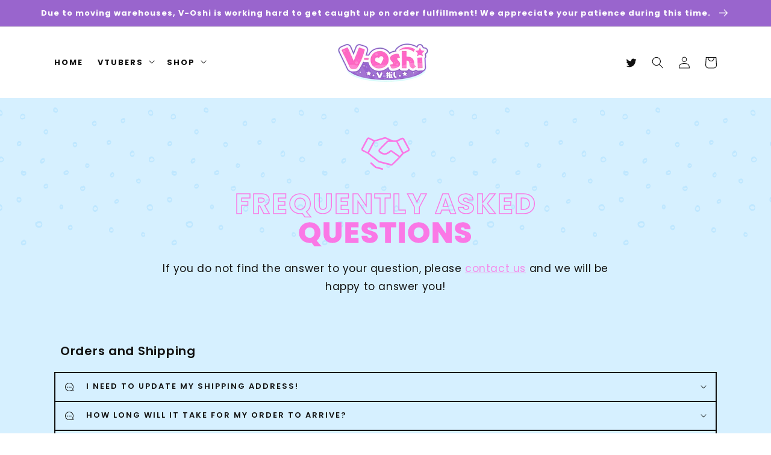

--- FILE ---
content_type: text/html; charset=utf-8
request_url: https://www.v-oshi.com/pages/faq
body_size: 28286
content:
<!doctype html>
<html class="no-js" lang="en">
  <head>
    <meta charset="utf-8">
    <meta http-equiv="X-UA-Compatible" content="IE=edge">
    <meta name="viewport" content="width=device-width,initial-scale=1">
    <meta name="theme-color" content="">
    <link rel="canonical" href="https://www.v-oshi.com/pages/faq">
    <link rel="preconnect" href="https://cdn.shopify.com" crossorigin><link rel="icon" type="image/png" href="//www.v-oshi.com/cdn/shop/files/V_favicon.png?crop=center&height=32&v=1701998848&width=32"><link rel="preconnect" href="https://fonts.shopifycdn.com" crossorigin><title>
      FAQ
 &ndash; V-Oshi</title>
    
    

    

<meta property="og:site_name" content="V-Oshi">
<meta property="og:url" content="https://www.v-oshi.com/pages/faq">
<meta property="og:title" content="FAQ">
<meta property="og:type" content="website">
<meta property="og:description" content="Purchase Merchandise for your favorite Vtuber talent at V-Oshi! "><meta property="og:image" content="http://www.v-oshi.com/cdn/shop/files/V-Oshi_Social_Shsring_Image.png?v=1701998582">
  <meta property="og:image:secure_url" content="https://www.v-oshi.com/cdn/shop/files/V-Oshi_Social_Shsring_Image.png?v=1701998582">
  <meta property="og:image:width" content="1200">
  <meta property="og:image:height" content="628"><meta name="twitter:site" content="@VirtualOshi"><meta name="twitter:card" content="summary_large_image">
<meta name="twitter:title" content="FAQ">
<meta name="twitter:description" content="Purchase Merchandise for your favorite Vtuber talent at V-Oshi! ">


    
    <script src="//www.v-oshi.com/cdn/shop/t/7/assets/global.js?v=6846147252866968001713302431" defer="defer"></script>


<script>window.performance && window.performance.mark && window.performance.mark('shopify.content_for_header.start');</script><meta id="shopify-digital-wallet" name="shopify-digital-wallet" content="/65564147953/digital_wallets/dialog">
<meta name="shopify-checkout-api-token" content="4e72dfa14d7dadb00920ee33e9610be3">
<meta id="in-context-paypal-metadata" data-shop-id="65564147953" data-venmo-supported="false" data-environment="production" data-locale="en_US" data-paypal-v4="true" data-currency="USD">
<script async="async" src="/checkouts/internal/preloads.js?locale=en-US"></script>
<link rel="preconnect" href="https://shop.app" crossorigin="anonymous">
<script async="async" src="https://shop.app/checkouts/internal/preloads.js?locale=en-US&shop_id=65564147953" crossorigin="anonymous"></script>
<script id="apple-pay-shop-capabilities" type="application/json">{"shopId":65564147953,"countryCode":"US","currencyCode":"USD","merchantCapabilities":["supports3DS"],"merchantId":"gid:\/\/shopify\/Shop\/65564147953","merchantName":"V-Oshi","requiredBillingContactFields":["postalAddress","email","phone"],"requiredShippingContactFields":["postalAddress","email","phone"],"shippingType":"shipping","supportedNetworks":["visa","masterCard","amex","discover","elo","jcb"],"total":{"type":"pending","label":"V-Oshi","amount":"1.00"},"shopifyPaymentsEnabled":true,"supportsSubscriptions":true}</script>
<script id="shopify-features" type="application/json">{"accessToken":"4e72dfa14d7dadb00920ee33e9610be3","betas":["rich-media-storefront-analytics"],"domain":"www.v-oshi.com","predictiveSearch":true,"shopId":65564147953,"locale":"en"}</script>
<script>var Shopify = Shopify || {};
Shopify.shop = "v-oshi.myshopify.com";
Shopify.locale = "en";
Shopify.currency = {"active":"USD","rate":"1.0"};
Shopify.country = "US";
Shopify.theme = {"name":"V-Oshi NEW Main 04.16.24","id":140707299569,"schema_name":"MoodRing","schema_version":"1.3","theme_store_id":null,"role":"main"};
Shopify.theme.handle = "null";
Shopify.theme.style = {"id":null,"handle":null};
Shopify.cdnHost = "www.v-oshi.com/cdn";
Shopify.routes = Shopify.routes || {};
Shopify.routes.root = "/";</script>
<script type="module">!function(o){(o.Shopify=o.Shopify||{}).modules=!0}(window);</script>
<script>!function(o){function n(){var o=[];function n(){o.push(Array.prototype.slice.apply(arguments))}return n.q=o,n}var t=o.Shopify=o.Shopify||{};t.loadFeatures=n(),t.autoloadFeatures=n()}(window);</script>
<script>
  window.ShopifyPay = window.ShopifyPay || {};
  window.ShopifyPay.apiHost = "shop.app\/pay";
  window.ShopifyPay.redirectState = null;
</script>
<script id="shop-js-analytics" type="application/json">{"pageType":"page"}</script>
<script defer="defer" async type="module" src="//www.v-oshi.com/cdn/shopifycloud/shop-js/modules/v2/client.init-shop-cart-sync_IZsNAliE.en.esm.js"></script>
<script defer="defer" async type="module" src="//www.v-oshi.com/cdn/shopifycloud/shop-js/modules/v2/chunk.common_0OUaOowp.esm.js"></script>
<script type="module">
  await import("//www.v-oshi.com/cdn/shopifycloud/shop-js/modules/v2/client.init-shop-cart-sync_IZsNAliE.en.esm.js");
await import("//www.v-oshi.com/cdn/shopifycloud/shop-js/modules/v2/chunk.common_0OUaOowp.esm.js");

  window.Shopify.SignInWithShop?.initShopCartSync?.({"fedCMEnabled":true,"windoidEnabled":true});

</script>
<script>
  window.Shopify = window.Shopify || {};
  if (!window.Shopify.featureAssets) window.Shopify.featureAssets = {};
  window.Shopify.featureAssets['shop-js'] = {"shop-cart-sync":["modules/v2/client.shop-cart-sync_DLOhI_0X.en.esm.js","modules/v2/chunk.common_0OUaOowp.esm.js"],"init-fed-cm":["modules/v2/client.init-fed-cm_C6YtU0w6.en.esm.js","modules/v2/chunk.common_0OUaOowp.esm.js"],"shop-button":["modules/v2/client.shop-button_BCMx7GTG.en.esm.js","modules/v2/chunk.common_0OUaOowp.esm.js"],"shop-cash-offers":["modules/v2/client.shop-cash-offers_BT26qb5j.en.esm.js","modules/v2/chunk.common_0OUaOowp.esm.js","modules/v2/chunk.modal_CGo_dVj3.esm.js"],"init-windoid":["modules/v2/client.init-windoid_B9PkRMql.en.esm.js","modules/v2/chunk.common_0OUaOowp.esm.js"],"init-shop-email-lookup-coordinator":["modules/v2/client.init-shop-email-lookup-coordinator_DZkqjsbU.en.esm.js","modules/v2/chunk.common_0OUaOowp.esm.js"],"shop-toast-manager":["modules/v2/client.shop-toast-manager_Di2EnuM7.en.esm.js","modules/v2/chunk.common_0OUaOowp.esm.js"],"shop-login-button":["modules/v2/client.shop-login-button_BtqW_SIO.en.esm.js","modules/v2/chunk.common_0OUaOowp.esm.js","modules/v2/chunk.modal_CGo_dVj3.esm.js"],"avatar":["modules/v2/client.avatar_BTnouDA3.en.esm.js"],"pay-button":["modules/v2/client.pay-button_CWa-C9R1.en.esm.js","modules/v2/chunk.common_0OUaOowp.esm.js"],"init-shop-cart-sync":["modules/v2/client.init-shop-cart-sync_IZsNAliE.en.esm.js","modules/v2/chunk.common_0OUaOowp.esm.js"],"init-customer-accounts":["modules/v2/client.init-customer-accounts_DenGwJTU.en.esm.js","modules/v2/client.shop-login-button_BtqW_SIO.en.esm.js","modules/v2/chunk.common_0OUaOowp.esm.js","modules/v2/chunk.modal_CGo_dVj3.esm.js"],"init-shop-for-new-customer-accounts":["modules/v2/client.init-shop-for-new-customer-accounts_JdHXxpS9.en.esm.js","modules/v2/client.shop-login-button_BtqW_SIO.en.esm.js","modules/v2/chunk.common_0OUaOowp.esm.js","modules/v2/chunk.modal_CGo_dVj3.esm.js"],"init-customer-accounts-sign-up":["modules/v2/client.init-customer-accounts-sign-up_D6__K_p8.en.esm.js","modules/v2/client.shop-login-button_BtqW_SIO.en.esm.js","modules/v2/chunk.common_0OUaOowp.esm.js","modules/v2/chunk.modal_CGo_dVj3.esm.js"],"checkout-modal":["modules/v2/client.checkout-modal_C_ZQDY6s.en.esm.js","modules/v2/chunk.common_0OUaOowp.esm.js","modules/v2/chunk.modal_CGo_dVj3.esm.js"],"shop-follow-button":["modules/v2/client.shop-follow-button_XetIsj8l.en.esm.js","modules/v2/chunk.common_0OUaOowp.esm.js","modules/v2/chunk.modal_CGo_dVj3.esm.js"],"lead-capture":["modules/v2/client.lead-capture_DvA72MRN.en.esm.js","modules/v2/chunk.common_0OUaOowp.esm.js","modules/v2/chunk.modal_CGo_dVj3.esm.js"],"shop-login":["modules/v2/client.shop-login_ClXNxyh6.en.esm.js","modules/v2/chunk.common_0OUaOowp.esm.js","modules/v2/chunk.modal_CGo_dVj3.esm.js"],"payment-terms":["modules/v2/client.payment-terms_CNlwjfZz.en.esm.js","modules/v2/chunk.common_0OUaOowp.esm.js","modules/v2/chunk.modal_CGo_dVj3.esm.js"]};
</script>
<script>(function() {
  var isLoaded = false;
  function asyncLoad() {
    if (isLoaded) return;
    isLoaded = true;
    var urls = ["https:\/\/static.klaviyo.com\/onsite\/js\/Y5FRCt\/klaviyo.js?company_id=Y5FRCt\u0026shop=v-oshi.myshopify.com"];
    for (var i = 0; i < urls.length; i++) {
      var s = document.createElement('script');
      s.type = 'text/javascript';
      s.async = true;
      s.src = urls[i];
      var x = document.getElementsByTagName('script')[0];
      x.parentNode.insertBefore(s, x);
    }
  };
  if(window.attachEvent) {
    window.attachEvent('onload', asyncLoad);
  } else {
    window.addEventListener('load', asyncLoad, false);
  }
})();</script>
<script id="__st">var __st={"a":65564147953,"offset":-28800,"reqid":"7e486b6b-20d7-4af8-a276-b43034815bb9-1768373849","pageurl":"www.v-oshi.com\/pages\/faq","s":"pages-99788816625","u":"45deac29ab24","p":"page","rtyp":"page","rid":99788816625};</script>
<script>window.ShopifyPaypalV4VisibilityTracking = true;</script>
<script id="captcha-bootstrap">!function(){'use strict';const t='contact',e='account',n='new_comment',o=[[t,t],['blogs',n],['comments',n],[t,'customer']],c=[[e,'customer_login'],[e,'guest_login'],[e,'recover_customer_password'],[e,'create_customer']],r=t=>t.map((([t,e])=>`form[action*='/${t}']:not([data-nocaptcha='true']) input[name='form_type'][value='${e}']`)).join(','),a=t=>()=>t?[...document.querySelectorAll(t)].map((t=>t.form)):[];function s(){const t=[...o],e=r(t);return a(e)}const i='password',u='form_key',d=['recaptcha-v3-token','g-recaptcha-response','h-captcha-response',i],f=()=>{try{return window.sessionStorage}catch{return}},m='__shopify_v',_=t=>t.elements[u];function p(t,e,n=!1){try{const o=window.sessionStorage,c=JSON.parse(o.getItem(e)),{data:r}=function(t){const{data:e,action:n}=t;return t[m]||n?{data:e,action:n}:{data:t,action:n}}(c);for(const[e,n]of Object.entries(r))t.elements[e]&&(t.elements[e].value=n);n&&o.removeItem(e)}catch(o){console.error('form repopulation failed',{error:o})}}const l='form_type',E='cptcha';function T(t){t.dataset[E]=!0}const w=window,h=w.document,L='Shopify',v='ce_forms',y='captcha';let A=!1;((t,e)=>{const n=(g='f06e6c50-85a8-45c8-87d0-21a2b65856fe',I='https://cdn.shopify.com/shopifycloud/storefront-forms-hcaptcha/ce_storefront_forms_captcha_hcaptcha.v1.5.2.iife.js',D={infoText:'Protected by hCaptcha',privacyText:'Privacy',termsText:'Terms'},(t,e,n)=>{const o=w[L][v],c=o.bindForm;if(c)return c(t,g,e,D).then(n);var r;o.q.push([[t,g,e,D],n]),r=I,A||(h.body.append(Object.assign(h.createElement('script'),{id:'captcha-provider',async:!0,src:r})),A=!0)});var g,I,D;w[L]=w[L]||{},w[L][v]=w[L][v]||{},w[L][v].q=[],w[L][y]=w[L][y]||{},w[L][y].protect=function(t,e){n(t,void 0,e),T(t)},Object.freeze(w[L][y]),function(t,e,n,w,h,L){const[v,y,A,g]=function(t,e,n){const i=e?o:[],u=t?c:[],d=[...i,...u],f=r(d),m=r(i),_=r(d.filter((([t,e])=>n.includes(e))));return[a(f),a(m),a(_),s()]}(w,h,L),I=t=>{const e=t.target;return e instanceof HTMLFormElement?e:e&&e.form},D=t=>v().includes(t);t.addEventListener('submit',(t=>{const e=I(t);if(!e)return;const n=D(e)&&!e.dataset.hcaptchaBound&&!e.dataset.recaptchaBound,o=_(e),c=g().includes(e)&&(!o||!o.value);(n||c)&&t.preventDefault(),c&&!n&&(function(t){try{if(!f())return;!function(t){const e=f();if(!e)return;const n=_(t);if(!n)return;const o=n.value;o&&e.removeItem(o)}(t);const e=Array.from(Array(32),(()=>Math.random().toString(36)[2])).join('');!function(t,e){_(t)||t.append(Object.assign(document.createElement('input'),{type:'hidden',name:u})),t.elements[u].value=e}(t,e),function(t,e){const n=f();if(!n)return;const o=[...t.querySelectorAll(`input[type='${i}']`)].map((({name:t})=>t)),c=[...d,...o],r={};for(const[a,s]of new FormData(t).entries())c.includes(a)||(r[a]=s);n.setItem(e,JSON.stringify({[m]:1,action:t.action,data:r}))}(t,e)}catch(e){console.error('failed to persist form',e)}}(e),e.submit())}));const S=(t,e)=>{t&&!t.dataset[E]&&(n(t,e.some((e=>e===t))),T(t))};for(const o of['focusin','change'])t.addEventListener(o,(t=>{const e=I(t);D(e)&&S(e,y())}));const B=e.get('form_key'),M=e.get(l),P=B&&M;t.addEventListener('DOMContentLoaded',(()=>{const t=y();if(P)for(const e of t)e.elements[l].value===M&&p(e,B);[...new Set([...A(),...v().filter((t=>'true'===t.dataset.shopifyCaptcha))])].forEach((e=>S(e,t)))}))}(h,new URLSearchParams(w.location.search),n,t,e,['guest_login'])})(!0,!0)}();</script>
<script integrity="sha256-4kQ18oKyAcykRKYeNunJcIwy7WH5gtpwJnB7kiuLZ1E=" data-source-attribution="shopify.loadfeatures" defer="defer" src="//www.v-oshi.com/cdn/shopifycloud/storefront/assets/storefront/load_feature-a0a9edcb.js" crossorigin="anonymous"></script>
<script crossorigin="anonymous" defer="defer" src="//www.v-oshi.com/cdn/shopifycloud/storefront/assets/shopify_pay/storefront-65b4c6d7.js?v=20250812"></script>
<script data-source-attribution="shopify.dynamic_checkout.dynamic.init">var Shopify=Shopify||{};Shopify.PaymentButton=Shopify.PaymentButton||{isStorefrontPortableWallets:!0,init:function(){window.Shopify.PaymentButton.init=function(){};var t=document.createElement("script");t.src="https://www.v-oshi.com/cdn/shopifycloud/portable-wallets/latest/portable-wallets.en.js",t.type="module",document.head.appendChild(t)}};
</script>
<script data-source-attribution="shopify.dynamic_checkout.buyer_consent">
  function portableWalletsHideBuyerConsent(e){var t=document.getElementById("shopify-buyer-consent"),n=document.getElementById("shopify-subscription-policy-button");t&&n&&(t.classList.add("hidden"),t.setAttribute("aria-hidden","true"),n.removeEventListener("click",e))}function portableWalletsShowBuyerConsent(e){var t=document.getElementById("shopify-buyer-consent"),n=document.getElementById("shopify-subscription-policy-button");t&&n&&(t.classList.remove("hidden"),t.removeAttribute("aria-hidden"),n.addEventListener("click",e))}window.Shopify?.PaymentButton&&(window.Shopify.PaymentButton.hideBuyerConsent=portableWalletsHideBuyerConsent,window.Shopify.PaymentButton.showBuyerConsent=portableWalletsShowBuyerConsent);
</script>
<script data-source-attribution="shopify.dynamic_checkout.cart.bootstrap">document.addEventListener("DOMContentLoaded",(function(){function t(){return document.querySelector("shopify-accelerated-checkout-cart, shopify-accelerated-checkout")}if(t())Shopify.PaymentButton.init();else{new MutationObserver((function(e,n){t()&&(Shopify.PaymentButton.init(),n.disconnect())})).observe(document.body,{childList:!0,subtree:!0})}}));
</script>
<script id='scb4127' type='text/javascript' async='' src='https://www.v-oshi.com/cdn/shopifycloud/privacy-banner/storefront-banner.js'></script><link id="shopify-accelerated-checkout-styles" rel="stylesheet" media="screen" href="https://www.v-oshi.com/cdn/shopifycloud/portable-wallets/latest/accelerated-checkout-backwards-compat.css" crossorigin="anonymous">
<style id="shopify-accelerated-checkout-cart">
        #shopify-buyer-consent {
  margin-top: 1em;
  display: inline-block;
  width: 100%;
}

#shopify-buyer-consent.hidden {
  display: none;
}

#shopify-subscription-policy-button {
  background: none;
  border: none;
  padding: 0;
  text-decoration: underline;
  font-size: inherit;
  cursor: pointer;
}

#shopify-subscription-policy-button::before {
  box-shadow: none;
}

      </style>
<script id="sections-script" data-sections="header,footer" defer="defer" src="//www.v-oshi.com/cdn/shop/t/7/compiled_assets/scripts.js?2165"></script>
<script>window.performance && window.performance.mark && window.performance.mark('shopify.content_for_header.end');</script>


    <style data-shopify>
      @font-face {
  font-family: Poppins;
  font-weight: 400;
  font-style: normal;
  font-display: swap;
  src: url("//www.v-oshi.com/cdn/fonts/poppins/poppins_n4.0ba78fa5af9b0e1a374041b3ceaadf0a43b41362.woff2") format("woff2"),
       url("//www.v-oshi.com/cdn/fonts/poppins/poppins_n4.214741a72ff2596839fc9760ee7a770386cf16ca.woff") format("woff");
}

      @font-face {
  font-family: Poppins;
  font-weight: 700;
  font-style: normal;
  font-display: swap;
  src: url("//www.v-oshi.com/cdn/fonts/poppins/poppins_n7.56758dcf284489feb014a026f3727f2f20a54626.woff2") format("woff2"),
       url("//www.v-oshi.com/cdn/fonts/poppins/poppins_n7.f34f55d9b3d3205d2cd6f64955ff4b36f0cfd8da.woff") format("woff");
}

      @font-face {
  font-family: Poppins;
  font-weight: 400;
  font-style: italic;
  font-display: swap;
  src: url("//www.v-oshi.com/cdn/fonts/poppins/poppins_i4.846ad1e22474f856bd6b81ba4585a60799a9f5d2.woff2") format("woff2"),
       url("//www.v-oshi.com/cdn/fonts/poppins/poppins_i4.56b43284e8b52fc64c1fd271f289a39e8477e9ec.woff") format("woff");
}

      @font-face {
  font-family: Poppins;
  font-weight: 700;
  font-style: italic;
  font-display: swap;
  src: url("//www.v-oshi.com/cdn/fonts/poppins/poppins_i7.42fd71da11e9d101e1e6c7932199f925f9eea42d.woff2") format("woff2"),
       url("//www.v-oshi.com/cdn/fonts/poppins/poppins_i7.ec8499dbd7616004e21155106d13837fff4cf556.woff") format("woff");
}

      @font-face {
  font-family: Poppins;
  font-weight: 600;
  font-style: normal;
  font-display: swap;
  src: url("//www.v-oshi.com/cdn/fonts/poppins/poppins_n6.aa29d4918bc243723d56b59572e18228ed0786f6.woff2") format("woff2"),
       url("//www.v-oshi.com/cdn/fonts/poppins/poppins_n6.5f815d845fe073750885d5b7e619ee00e8111208.woff") format("woff");
}


      :root {
        --page-width: 1200px;
        --font-body-family: Poppins, sans-serif;
        --font-body-style: normal;
        --font-body-weight: 400;
        --font-body-scale: 1.0;
        --font-heading-scale: 1.2;
        --font-heading-family: Poppins, sans-serif;
        --font-heading-style: normal;
        --font-heading-weight: 600;
		
    	--color-link-hover: #fa78e6;
        --color-base-text: 17, 17, 17;
        --color-base-background-1: 255, 255, 255;
        --color-base-background-2: 188, 222, 110;
        --color-base-solid-button-labels: 255, 255, 255;
        --color-base-outline-button-labels: 250, 120, 230;
        --color-base-accent-1: 17, 17, 17;
        --color-base-accent-2: 250, 120, 230;
        --payment-terms-background-color: 255, 255, 255;
      }

      *,
      *::before,
      *::after {
        box-sizing: inherit;
      }

      html {
        box-sizing: border-box;
        font-size: calc(var(--font-body-scale) * 62.5%);
        overflow-x:hidden;
  overscroll-behavior-x: none;

      }
   

      body {
    overflow-x:hidden;
  overscroll-behavior-x: none;
        display: grid;
        grid-template-rows: auto auto 1fr auto;
        grid-template-columns: 100%;
        min-height: 100%;
        margin: 0;
        font-size: 1.5rem;
        letter-spacing: 0.06rem;
        line-height: calc(1 + 0.8 / var(--font-body-scale));
        font-family: var(--font-body-family);
        font-style: var(--font-body-style);
        font-weight: var(--font-body-weight);
      }

      @media screen and (min-width: 750px) {
        body {
          font-size: 1.7rem;
        }
      }
    @media screen and (max-width: 500px) {
        :root {
        --page-width: 300px;
    }
      }
   

         
       .spr-star path {
        fill: #ffd571 !important;
       }
      
    
    </style>

    <link href="//www.v-oshi.com/cdn/shop/t/7/assets/base.css?v=30488206691481444401757667032" rel="stylesheet" type="text/css" media="all" />
<link rel="preload" as="font" href="//www.v-oshi.com/cdn/fonts/poppins/poppins_n4.0ba78fa5af9b0e1a374041b3ceaadf0a43b41362.woff2" type="font/woff2" crossorigin><link rel="preload" as="font" href="//www.v-oshi.com/cdn/fonts/poppins/poppins_n6.aa29d4918bc243723d56b59572e18228ed0786f6.woff2" type="font/woff2" crossorigin><script>document.documentElement.className = document.documentElement.className.replace('no-js', 'js');</script>
    
<!-- BEGIN app block: shopify://apps/klaviyo-email-marketing-sms/blocks/klaviyo-onsite-embed/2632fe16-c075-4321-a88b-50b567f42507 -->












  <script async src="https://static.klaviyo.com/onsite/js/Y5FRCt/klaviyo.js?company_id=Y5FRCt"></script>
  <script>!function(){if(!window.klaviyo){window._klOnsite=window._klOnsite||[];try{window.klaviyo=new Proxy({},{get:function(n,i){return"push"===i?function(){var n;(n=window._klOnsite).push.apply(n,arguments)}:function(){for(var n=arguments.length,o=new Array(n),w=0;w<n;w++)o[w]=arguments[w];var t="function"==typeof o[o.length-1]?o.pop():void 0,e=new Promise((function(n){window._klOnsite.push([i].concat(o,[function(i){t&&t(i),n(i)}]))}));return e}}})}catch(n){window.klaviyo=window.klaviyo||[],window.klaviyo.push=function(){var n;(n=window._klOnsite).push.apply(n,arguments)}}}}();</script>

  




  <script>
    window.klaviyoReviewsProductDesignMode = false
  </script>







<!-- END app block --><link href="https://monorail-edge.shopifysvc.com" rel="dns-prefetch">
<script>(function(){if ("sendBeacon" in navigator && "performance" in window) {try {var session_token_from_headers = performance.getEntriesByType('navigation')[0].serverTiming.find(x => x.name == '_s').description;} catch {var session_token_from_headers = undefined;}var session_cookie_matches = document.cookie.match(/_shopify_s=([^;]*)/);var session_token_from_cookie = session_cookie_matches && session_cookie_matches.length === 2 ? session_cookie_matches[1] : "";var session_token = session_token_from_headers || session_token_from_cookie || "";function handle_abandonment_event(e) {var entries = performance.getEntries().filter(function(entry) {return /monorail-edge.shopifysvc.com/.test(entry.name);});if (!window.abandonment_tracked && entries.length === 0) {window.abandonment_tracked = true;var currentMs = Date.now();var navigation_start = performance.timing.navigationStart;var payload = {shop_id: 65564147953,url: window.location.href,navigation_start,duration: currentMs - navigation_start,session_token,page_type: "page"};window.navigator.sendBeacon("https://monorail-edge.shopifysvc.com/v1/produce", JSON.stringify({schema_id: "online_store_buyer_site_abandonment/1.1",payload: payload,metadata: {event_created_at_ms: currentMs,event_sent_at_ms: currentMs}}));}}window.addEventListener('pagehide', handle_abandonment_event);}}());</script>
<script id="web-pixels-manager-setup">(function e(e,d,r,n,o){if(void 0===o&&(o={}),!Boolean(null===(a=null===(i=window.Shopify)||void 0===i?void 0:i.analytics)||void 0===a?void 0:a.replayQueue)){var i,a;window.Shopify=window.Shopify||{};var t=window.Shopify;t.analytics=t.analytics||{};var s=t.analytics;s.replayQueue=[],s.publish=function(e,d,r){return s.replayQueue.push([e,d,r]),!0};try{self.performance.mark("wpm:start")}catch(e){}var l=function(){var e={modern:/Edge?\/(1{2}[4-9]|1[2-9]\d|[2-9]\d{2}|\d{4,})\.\d+(\.\d+|)|Firefox\/(1{2}[4-9]|1[2-9]\d|[2-9]\d{2}|\d{4,})\.\d+(\.\d+|)|Chrom(ium|e)\/(9{2}|\d{3,})\.\d+(\.\d+|)|(Maci|X1{2}).+ Version\/(15\.\d+|(1[6-9]|[2-9]\d|\d{3,})\.\d+)([,.]\d+|)( \(\w+\)|)( Mobile\/\w+|) Safari\/|Chrome.+OPR\/(9{2}|\d{3,})\.\d+\.\d+|(CPU[ +]OS|iPhone[ +]OS|CPU[ +]iPhone|CPU IPhone OS|CPU iPad OS)[ +]+(15[._]\d+|(1[6-9]|[2-9]\d|\d{3,})[._]\d+)([._]\d+|)|Android:?[ /-](13[3-9]|1[4-9]\d|[2-9]\d{2}|\d{4,})(\.\d+|)(\.\d+|)|Android.+Firefox\/(13[5-9]|1[4-9]\d|[2-9]\d{2}|\d{4,})\.\d+(\.\d+|)|Android.+Chrom(ium|e)\/(13[3-9]|1[4-9]\d|[2-9]\d{2}|\d{4,})\.\d+(\.\d+|)|SamsungBrowser\/([2-9]\d|\d{3,})\.\d+/,legacy:/Edge?\/(1[6-9]|[2-9]\d|\d{3,})\.\d+(\.\d+|)|Firefox\/(5[4-9]|[6-9]\d|\d{3,})\.\d+(\.\d+|)|Chrom(ium|e)\/(5[1-9]|[6-9]\d|\d{3,})\.\d+(\.\d+|)([\d.]+$|.*Safari\/(?![\d.]+ Edge\/[\d.]+$))|(Maci|X1{2}).+ Version\/(10\.\d+|(1[1-9]|[2-9]\d|\d{3,})\.\d+)([,.]\d+|)( \(\w+\)|)( Mobile\/\w+|) Safari\/|Chrome.+OPR\/(3[89]|[4-9]\d|\d{3,})\.\d+\.\d+|(CPU[ +]OS|iPhone[ +]OS|CPU[ +]iPhone|CPU IPhone OS|CPU iPad OS)[ +]+(10[._]\d+|(1[1-9]|[2-9]\d|\d{3,})[._]\d+)([._]\d+|)|Android:?[ /-](13[3-9]|1[4-9]\d|[2-9]\d{2}|\d{4,})(\.\d+|)(\.\d+|)|Mobile Safari.+OPR\/([89]\d|\d{3,})\.\d+\.\d+|Android.+Firefox\/(13[5-9]|1[4-9]\d|[2-9]\d{2}|\d{4,})\.\d+(\.\d+|)|Android.+Chrom(ium|e)\/(13[3-9]|1[4-9]\d|[2-9]\d{2}|\d{4,})\.\d+(\.\d+|)|Android.+(UC? ?Browser|UCWEB|U3)[ /]?(15\.([5-9]|\d{2,})|(1[6-9]|[2-9]\d|\d{3,})\.\d+)\.\d+|SamsungBrowser\/(5\.\d+|([6-9]|\d{2,})\.\d+)|Android.+MQ{2}Browser\/(14(\.(9|\d{2,})|)|(1[5-9]|[2-9]\d|\d{3,})(\.\d+|))(\.\d+|)|K[Aa][Ii]OS\/(3\.\d+|([4-9]|\d{2,})\.\d+)(\.\d+|)/},d=e.modern,r=e.legacy,n=navigator.userAgent;return n.match(d)?"modern":n.match(r)?"legacy":"unknown"}(),u="modern"===l?"modern":"legacy",c=(null!=n?n:{modern:"",legacy:""})[u],f=function(e){return[e.baseUrl,"/wpm","/b",e.hashVersion,"modern"===e.buildTarget?"m":"l",".js"].join("")}({baseUrl:d,hashVersion:r,buildTarget:u}),m=function(e){var d=e.version,r=e.bundleTarget,n=e.surface,o=e.pageUrl,i=e.monorailEndpoint;return{emit:function(e){var a=e.status,t=e.errorMsg,s=(new Date).getTime(),l=JSON.stringify({metadata:{event_sent_at_ms:s},events:[{schema_id:"web_pixels_manager_load/3.1",payload:{version:d,bundle_target:r,page_url:o,status:a,surface:n,error_msg:t},metadata:{event_created_at_ms:s}}]});if(!i)return console&&console.warn&&console.warn("[Web Pixels Manager] No Monorail endpoint provided, skipping logging."),!1;try{return self.navigator.sendBeacon.bind(self.navigator)(i,l)}catch(e){}var u=new XMLHttpRequest;try{return u.open("POST",i,!0),u.setRequestHeader("Content-Type","text/plain"),u.send(l),!0}catch(e){return console&&console.warn&&console.warn("[Web Pixels Manager] Got an unhandled error while logging to Monorail."),!1}}}}({version:r,bundleTarget:l,surface:e.surface,pageUrl:self.location.href,monorailEndpoint:e.monorailEndpoint});try{o.browserTarget=l,function(e){var d=e.src,r=e.async,n=void 0===r||r,o=e.onload,i=e.onerror,a=e.sri,t=e.scriptDataAttributes,s=void 0===t?{}:t,l=document.createElement("script"),u=document.querySelector("head"),c=document.querySelector("body");if(l.async=n,l.src=d,a&&(l.integrity=a,l.crossOrigin="anonymous"),s)for(var f in s)if(Object.prototype.hasOwnProperty.call(s,f))try{l.dataset[f]=s[f]}catch(e){}if(o&&l.addEventListener("load",o),i&&l.addEventListener("error",i),u)u.appendChild(l);else{if(!c)throw new Error("Did not find a head or body element to append the script");c.appendChild(l)}}({src:f,async:!0,onload:function(){if(!function(){var e,d;return Boolean(null===(d=null===(e=window.Shopify)||void 0===e?void 0:e.analytics)||void 0===d?void 0:d.initialized)}()){var d=window.webPixelsManager.init(e)||void 0;if(d){var r=window.Shopify.analytics;r.replayQueue.forEach((function(e){var r=e[0],n=e[1],o=e[2];d.publishCustomEvent(r,n,o)})),r.replayQueue=[],r.publish=d.publishCustomEvent,r.visitor=d.visitor,r.initialized=!0}}},onerror:function(){return m.emit({status:"failed",errorMsg:"".concat(f," has failed to load")})},sri:function(e){var d=/^sha384-[A-Za-z0-9+/=]+$/;return"string"==typeof e&&d.test(e)}(c)?c:"",scriptDataAttributes:o}),m.emit({status:"loading"})}catch(e){m.emit({status:"failed",errorMsg:(null==e?void 0:e.message)||"Unknown error"})}}})({shopId: 65564147953,storefrontBaseUrl: "https://www.v-oshi.com",extensionsBaseUrl: "https://extensions.shopifycdn.com/cdn/shopifycloud/web-pixels-manager",monorailEndpoint: "https://monorail-edge.shopifysvc.com/unstable/produce_batch",surface: "storefront-renderer",enabledBetaFlags: ["2dca8a86","a0d5f9d2"],webPixelsConfigList: [{"id":"1555398897","configuration":"{\"accountID\":\"Y5FRCt\",\"webPixelConfig\":\"eyJlbmFibGVBZGRlZFRvQ2FydEV2ZW50cyI6IHRydWV9\"}","eventPayloadVersion":"v1","runtimeContext":"STRICT","scriptVersion":"524f6c1ee37bacdca7657a665bdca589","type":"APP","apiClientId":123074,"privacyPurposes":["ANALYTICS","MARKETING"],"dataSharingAdjustments":{"protectedCustomerApprovalScopes":["read_customer_address","read_customer_email","read_customer_name","read_customer_personal_data","read_customer_phone"]}},{"id":"shopify-app-pixel","configuration":"{}","eventPayloadVersion":"v1","runtimeContext":"STRICT","scriptVersion":"0450","apiClientId":"shopify-pixel","type":"APP","privacyPurposes":["ANALYTICS","MARKETING"]},{"id":"shopify-custom-pixel","eventPayloadVersion":"v1","runtimeContext":"LAX","scriptVersion":"0450","apiClientId":"shopify-pixel","type":"CUSTOM","privacyPurposes":["ANALYTICS","MARKETING"]}],isMerchantRequest: false,initData: {"shop":{"name":"V-Oshi","paymentSettings":{"currencyCode":"USD"},"myshopifyDomain":"v-oshi.myshopify.com","countryCode":"US","storefrontUrl":"https:\/\/www.v-oshi.com"},"customer":null,"cart":null,"checkout":null,"productVariants":[],"purchasingCompany":null},},"https://www.v-oshi.com/cdn","7cecd0b6w90c54c6cpe92089d5m57a67346",{"modern":"","legacy":""},{"shopId":"65564147953","storefrontBaseUrl":"https:\/\/www.v-oshi.com","extensionBaseUrl":"https:\/\/extensions.shopifycdn.com\/cdn\/shopifycloud\/web-pixels-manager","surface":"storefront-renderer","enabledBetaFlags":"[\"2dca8a86\", \"a0d5f9d2\"]","isMerchantRequest":"false","hashVersion":"7cecd0b6w90c54c6cpe92089d5m57a67346","publish":"custom","events":"[[\"page_viewed\",{}]]"});</script><script>
  window.ShopifyAnalytics = window.ShopifyAnalytics || {};
  window.ShopifyAnalytics.meta = window.ShopifyAnalytics.meta || {};
  window.ShopifyAnalytics.meta.currency = 'USD';
  var meta = {"page":{"pageType":"page","resourceType":"page","resourceId":99788816625,"requestId":"7e486b6b-20d7-4af8-a276-b43034815bb9-1768373849"}};
  for (var attr in meta) {
    window.ShopifyAnalytics.meta[attr] = meta[attr];
  }
</script>
<script class="analytics">
  (function () {
    var customDocumentWrite = function(content) {
      var jquery = null;

      if (window.jQuery) {
        jquery = window.jQuery;
      } else if (window.Checkout && window.Checkout.$) {
        jquery = window.Checkout.$;
      }

      if (jquery) {
        jquery('body').append(content);
      }
    };

    var hasLoggedConversion = function(token) {
      if (token) {
        return document.cookie.indexOf('loggedConversion=' + token) !== -1;
      }
      return false;
    }

    var setCookieIfConversion = function(token) {
      if (token) {
        var twoMonthsFromNow = new Date(Date.now());
        twoMonthsFromNow.setMonth(twoMonthsFromNow.getMonth() + 2);

        document.cookie = 'loggedConversion=' + token + '; expires=' + twoMonthsFromNow;
      }
    }

    var trekkie = window.ShopifyAnalytics.lib = window.trekkie = window.trekkie || [];
    if (trekkie.integrations) {
      return;
    }
    trekkie.methods = [
      'identify',
      'page',
      'ready',
      'track',
      'trackForm',
      'trackLink'
    ];
    trekkie.factory = function(method) {
      return function() {
        var args = Array.prototype.slice.call(arguments);
        args.unshift(method);
        trekkie.push(args);
        return trekkie;
      };
    };
    for (var i = 0; i < trekkie.methods.length; i++) {
      var key = trekkie.methods[i];
      trekkie[key] = trekkie.factory(key);
    }
    trekkie.load = function(config) {
      trekkie.config = config || {};
      trekkie.config.initialDocumentCookie = document.cookie;
      var first = document.getElementsByTagName('script')[0];
      var script = document.createElement('script');
      script.type = 'text/javascript';
      script.onerror = function(e) {
        var scriptFallback = document.createElement('script');
        scriptFallback.type = 'text/javascript';
        scriptFallback.onerror = function(error) {
                var Monorail = {
      produce: function produce(monorailDomain, schemaId, payload) {
        var currentMs = new Date().getTime();
        var event = {
          schema_id: schemaId,
          payload: payload,
          metadata: {
            event_created_at_ms: currentMs,
            event_sent_at_ms: currentMs
          }
        };
        return Monorail.sendRequest("https://" + monorailDomain + "/v1/produce", JSON.stringify(event));
      },
      sendRequest: function sendRequest(endpointUrl, payload) {
        // Try the sendBeacon API
        if (window && window.navigator && typeof window.navigator.sendBeacon === 'function' && typeof window.Blob === 'function' && !Monorail.isIos12()) {
          var blobData = new window.Blob([payload], {
            type: 'text/plain'
          });

          if (window.navigator.sendBeacon(endpointUrl, blobData)) {
            return true;
          } // sendBeacon was not successful

        } // XHR beacon

        var xhr = new XMLHttpRequest();

        try {
          xhr.open('POST', endpointUrl);
          xhr.setRequestHeader('Content-Type', 'text/plain');
          xhr.send(payload);
        } catch (e) {
          console.log(e);
        }

        return false;
      },
      isIos12: function isIos12() {
        return window.navigator.userAgent.lastIndexOf('iPhone; CPU iPhone OS 12_') !== -1 || window.navigator.userAgent.lastIndexOf('iPad; CPU OS 12_') !== -1;
      }
    };
    Monorail.produce('monorail-edge.shopifysvc.com',
      'trekkie_storefront_load_errors/1.1',
      {shop_id: 65564147953,
      theme_id: 140707299569,
      app_name: "storefront",
      context_url: window.location.href,
      source_url: "//www.v-oshi.com/cdn/s/trekkie.storefront.55c6279c31a6628627b2ba1c5ff367020da294e2.min.js"});

        };
        scriptFallback.async = true;
        scriptFallback.src = '//www.v-oshi.com/cdn/s/trekkie.storefront.55c6279c31a6628627b2ba1c5ff367020da294e2.min.js';
        first.parentNode.insertBefore(scriptFallback, first);
      };
      script.async = true;
      script.src = '//www.v-oshi.com/cdn/s/trekkie.storefront.55c6279c31a6628627b2ba1c5ff367020da294e2.min.js';
      first.parentNode.insertBefore(script, first);
    };
    trekkie.load(
      {"Trekkie":{"appName":"storefront","development":false,"defaultAttributes":{"shopId":65564147953,"isMerchantRequest":null,"themeId":140707299569,"themeCityHash":"13662385844178132067","contentLanguage":"en","currency":"USD","eventMetadataId":"cd3e5cac-9621-42d5-9a26-71b268b2ce27"},"isServerSideCookieWritingEnabled":true,"monorailRegion":"shop_domain","enabledBetaFlags":["65f19447"]},"Session Attribution":{},"S2S":{"facebookCapiEnabled":false,"source":"trekkie-storefront-renderer","apiClientId":580111}}
    );

    var loaded = false;
    trekkie.ready(function() {
      if (loaded) return;
      loaded = true;

      window.ShopifyAnalytics.lib = window.trekkie;

      var originalDocumentWrite = document.write;
      document.write = customDocumentWrite;
      try { window.ShopifyAnalytics.merchantGoogleAnalytics.call(this); } catch(error) {};
      document.write = originalDocumentWrite;

      window.ShopifyAnalytics.lib.page(null,{"pageType":"page","resourceType":"page","resourceId":99788816625,"requestId":"7e486b6b-20d7-4af8-a276-b43034815bb9-1768373849","shopifyEmitted":true});

      var match = window.location.pathname.match(/checkouts\/(.+)\/(thank_you|post_purchase)/)
      var token = match? match[1]: undefined;
      if (!hasLoggedConversion(token)) {
        setCookieIfConversion(token);
        
      }
    });


        var eventsListenerScript = document.createElement('script');
        eventsListenerScript.async = true;
        eventsListenerScript.src = "//www.v-oshi.com/cdn/shopifycloud/storefront/assets/shop_events_listener-3da45d37.js";
        document.getElementsByTagName('head')[0].appendChild(eventsListenerScript);

})();</script>
<script
  defer
  src="https://www.v-oshi.com/cdn/shopifycloud/perf-kit/shopify-perf-kit-3.0.3.min.js"
  data-application="storefront-renderer"
  data-shop-id="65564147953"
  data-render-region="gcp-us-central1"
  data-page-type="page"
  data-theme-instance-id="140707299569"
  data-theme-name="MoodRing"
  data-theme-version="1.3"
  data-monorail-region="shop_domain"
  data-resource-timing-sampling-rate="10"
  data-shs="true"
  data-shs-beacon="true"
  data-shs-export-with-fetch="true"
  data-shs-logs-sample-rate="1"
  data-shs-beacon-endpoint="https://www.v-oshi.com/api/collect"
></script>
</head>

  <body id="ody">
    <a class="skip-to-content-link button visually-hidden" href="#MainContent">
      Skip to content
    </a>

    <div id="shopify-section-announcement-bar" class="shopify-section"><div class="announcement-bar" style="background-color:#9965cd;" role="region" aria-label="Announcement" ><a href="https://x.com/VirtualOshi/status/1983202102584451092" class="announcement-bar__link link link--text focus-inset animate-arrow"><p class="announcement-bar__message h5" style="color:#ffffff;">
                Due to moving warehouses, V-Oshi is working hard to get caught up on order fulfillment! We appreciate your patience during this time.
<svg viewBox="0 0 14 10" fill="none" aria-hidden="true" focusable="false" role="presentation" class="icon icon-arrow" xmlns="http://www.w3.org/2000/svg">
  <path fill-rule="evenodd" clip-rule="evenodd" d="M8.537.808a.5.5 0 01.817-.162l4 4a.5.5 0 010 .708l-4 4a.5.5 0 11-.708-.708L11.793 5.5H1a.5.5 0 010-1h10.793L8.646 1.354a.5.5 0 01-.109-.546z" fill="currentColor">
</svg>

</p></a></div>
</div>
    <div id="shopify-section-header" class="shopify-section"><link rel="stylesheet" href="//www.v-oshi.com/cdn/shop/t/7/assets/component-list-menu.css?v=163520329538079981651713324642" media="print" onload="this.media='all'">
<link rel="stylesheet" href="//www.v-oshi.com/cdn/shop/t/7/assets/component-search.css?v=167115570631985863841713302430" media="print" onload="this.media='all'">
<link rel="stylesheet" href="//www.v-oshi.com/cdn/shop/t/7/assets/component-menu-drawer.css?v=80879141117273808711713302430" media="print" onload="this.media='all'">
<link rel="stylesheet" href="//www.v-oshi.com/cdn/shop/t/7/assets/component-cart-notification.css?v=110031672846681592951713302430" media="print" onload="this.media='all'">
<link rel="stylesheet" href="//www.v-oshi.com/cdn/shop/t/7/assets/component-predictive-search.css?v=160986807568906268271713302430" media="print" onload="this.media='all'">


<noscript><link href="//www.v-oshi.com/cdn/shop/t/7/assets/component-list-menu.css?v=163520329538079981651713324642" rel="stylesheet" type="text/css" media="all" /></noscript>
<noscript><link href="//www.v-oshi.com/cdn/shop/t/7/assets/component-search.css?v=167115570631985863841713302430" rel="stylesheet" type="text/css" media="all" /></noscript>
<noscript><link href="//www.v-oshi.com/cdn/shop/t/7/assets/component-menu-drawer.css?v=80879141117273808711713302430" rel="stylesheet" type="text/css" media="all" /></noscript>
<noscript><link href="//www.v-oshi.com/cdn/shop/t/7/assets/component-cart-notification.css?v=110031672846681592951713302430" rel="stylesheet" type="text/css" media="all" /></noscript>
<noscript><link href="//www.v-oshi.com/cdn/shop/t/7/assets/component-predictive-search.css?v=160986807568906268271713302430" rel="stylesheet" type="text/css" media="all" /></noscript>

<style>
  header-drawer {
    justify-self: start;
    margin-left: -1.2rem;
  }
  
  .header, .header-wrapper, .header ul {
    background:#ffffff;
  }
  .header #menu-drawer ul {
    background: transparent !important;
  }
  
  
  

  @media screen and (min-width: 990px) {
    header-drawer {
      display: none;
    }
  }

  .menu-drawer-container {
    display: flex;
  }

  .list-menu {
    list-style: none;
    padding: 0;
    margin: 0;
  }

  .list-menu--inline {
    display: inline-flex;
    flex-wrap: wrap;
  }

.header__inline-menu > ul > li > a, summary.list-menu__item, .menu-collection-link {
  text-transform: uppercase;
  letter-spacing: .2rem;
  font-weight: bold;
}
  #menu-drawer .header__inline-menu > ul > li > a, 
  #menu-drawer summary.list-menu__item, 
  #menu-drawer .menu-collection-link {
    text-transform: inherit;
    letter-spacing: inherit;
  }
.thechildren summary.list-menu__item {
    padding-bottom: 0;
}
.menu-collection-link {
  color:var(--color-base-text);
  text-decoration: none;
    display: block;
}
.menu-collection-link:after {
  content: ' \2192';
}
  .menu-collection-link:hover {
    color: var(--color-link-hover);
      }
  
  summary.list-menu__item {
    padding-right: 2.7rem;
  }

  .list-menu__item {
    display: flex;
    align-items: center;
    line-height: 1.3;
  }

  .list-menu__item--link {
    text-decoration: none;
    padding-bottom: 1rem;
    padding-top: 1rem;
    line-height: 1.8;
  }

  @media screen and (min-width: 750px) {
    .list-menu__item--link {
      padding-bottom: 0.5rem;
      padding-top: 0.5rem;
    }
  }
</style>

<script src="//www.v-oshi.com/cdn/shop/t/7/assets/details-disclosure.js?v=93827620636443844781713302431" defer="defer"></script>
<script src="//www.v-oshi.com/cdn/shop/t/7/assets/details-modal.js?v=4511761896672669691713302431" defer="defer"></script>

<svg xmlns="http://www.w3.org/2000/svg" class="hidden">
  <symbol id="icon-search" viewbox="0 0 18 19" fill="none">
    <path fill-rule="evenodd" clip-rule="evenodd" d="M11.03 11.68A5.784 5.784 0 112.85 3.5a5.784 5.784 0 018.18 8.18zm.26 1.12a6.78 6.78 0 11.72-.7l5.4 5.4a.5.5 0 11-.71.7l-5.41-5.4z" fill="currentColor"/>
  </symbol>

  <symbol id="icon-close" class="icon icon-close" fill="none" viewBox="0 0 18 17">
    <path d="M.865 15.978a.5.5 0 00.707.707l7.433-7.431 7.579 7.282a.501.501 0 00.846-.37.5.5 0 00-.153-.351L9.712 8.546l7.417-7.416a.5.5 0 10-.707-.708L8.991 7.853 1.413.573a.5.5 0 10-.693.72l7.563 7.268-7.418 7.417z" fill="currentColor">
  </symbol>
</svg>
<div class="header-wrapper">
  <header class="header header--split-center page-width header--has-menu"><header-drawer data-breakpoint="tablet">
        <details class="menu-drawer-container">
          <summary class="header__icon header__icon--menu header__icon--summary link link--text focus-inset" aria-label="Menu">
            <span>
              <svg xmlns="http://www.w3.org/2000/svg" aria-hidden="true" focusable="false" role="presentation" class="icon icon-hamburger" fill="none" viewBox="0 0 18 16">
  <path d="M1 .5a.5.5 0 100 1h15.71a.5.5 0 000-1H1zM.5 8a.5.5 0 01.5-.5h15.71a.5.5 0 010 1H1A.5.5 0 01.5 8zm0 7a.5.5 0 01.5-.5h15.71a.5.5 0 010 1H1a.5.5 0 01-.5-.5z" fill="currentColor">
</svg>

              <svg xmlns="http://www.w3.org/2000/svg" aria-hidden="true" focusable="false" role="presentation" class="icon icon-close" fill="none" viewBox="0 0 18 17">
  <path d="M.865 15.978a.5.5 0 00.707.707l7.433-7.431 7.579 7.282a.501.501 0 00.846-.37.5.5 0 00-.153-.351L9.712 8.546l7.417-7.416a.5.5 0 10-.707-.708L8.991 7.853 1.413.573a.5.5 0 10-.693.72l7.563 7.268-7.418 7.417z" fill="currentColor">
</svg>

            </span>
          </summary>
          <div id="menu-drawer" class="menu-drawer motion-reduce" tabindex="-1">
            <div class="menu-drawer__inner-container">
              <div class="menu-drawer__navigation-container">
                <nav class="menu-drawer__navigation">
                  <ul class="menu-drawer__menu list-menu top-menu" role="list"><li><a href="/" class="menu-drawer__menu-item list-menu__item link link--text focus-inset">
                            Home
                          </a></li><li><details>
                            <summary class="h3 menu-drawer__menu-item list-menu__item link link--text focus-inset">
                              Vtubers
                              <svg viewBox="0 0 14 10" fill="none" aria-hidden="true" focusable="false" role="presentation" class="icon icon-arrow" xmlns="http://www.w3.org/2000/svg">
  <path fill-rule="evenodd" clip-rule="evenodd" d="M8.537.808a.5.5 0 01.817-.162l4 4a.5.5 0 010 .708l-4 4a.5.5 0 11-.708-.708L11.793 5.5H1a.5.5 0 010-1h10.793L8.646 1.354a.5.5 0 01-.109-.546z" fill="currentColor">
</svg>

                              <svg aria-hidden="true" focusable="false" role="presentation" class="icon icon-caret" viewBox="0 0 10 6">
  <path fill-rule="evenodd" clip-rule="evenodd" d="M9.354.646a.5.5 0 00-.708 0L5 4.293 1.354.646a.5.5 0 00-.708.708l4 4a.5.5 0 00.708 0l4-4a.5.5 0 000-.708z" fill="currentColor">
</svg>

                            </summary>
                            <div id="link-Vtubers" class="menu-drawer__submenu motion-reduce" tabindex="-1">
                              <div class="menu-drawer__inner-submenu">
                                <button class="menu-drawer__close-button link link--text focus-inset" aria-expanded="true">
                                  <svg viewBox="0 0 14 10" fill="none" aria-hidden="true" focusable="false" role="presentation" class="icon icon-arrow" xmlns="http://www.w3.org/2000/svg">
  <path fill-rule="evenodd" clip-rule="evenodd" d="M8.537.808a.5.5 0 01.817-.162l4 4a.5.5 0 010 .708l-4 4a.5.5 0 11-.708-.708L11.793 5.5H1a.5.5 0 010-1h10.793L8.646 1.354a.5.5 0 01-.109-.546z" fill="currentColor">
</svg>

                                  Vtubers
                                </button>
                                <ul class="menu-drawer__menu list-menu" role="list" tabindex="-1"><li><details>
                                          <summary class="h3 menu-drawer__menu-item link link--text list-menu__item focus-inset">
                                            New &amp; Restocked
                                            <svg viewBox="0 0 14 10" fill="none" aria-hidden="true" focusable="false" role="presentation" class="icon icon-arrow" xmlns="http://www.w3.org/2000/svg">
  <path fill-rule="evenodd" clip-rule="evenodd" d="M8.537.808a.5.5 0 01.817-.162l4 4a.5.5 0 010 .708l-4 4a.5.5 0 11-.708-.708L11.793 5.5H1a.5.5 0 010-1h10.793L8.646 1.354a.5.5 0 01-.109-.546z" fill="currentColor">
</svg>

                                            <svg aria-hidden="true" focusable="false" role="presentation" class="icon icon-caret" viewBox="0 0 10 6">
  <path fill-rule="evenodd" clip-rule="evenodd" d="M9.354.646a.5.5 0 00-.708 0L5 4.293 1.354.646a.5.5 0 00-.708.708l4 4a.5.5 0 00.708 0l4-4a.5.5 0 000-.708z" fill="currentColor">
</svg>

                                          </summary>
                                          <div id="childlink-New &amp; Restocked" class="menu-drawer__submenu motion-reduce">
                                            <button class="menu-drawer__close-button link link--text focus-inset" aria-expanded="true">
                                              <svg viewBox="0 0 14 10" fill="none" aria-hidden="true" focusable="false" role="presentation" class="icon icon-arrow" xmlns="http://www.w3.org/2000/svg">
  <path fill-rule="evenodd" clip-rule="evenodd" d="M8.537.808a.5.5 0 01.817-.162l4 4a.5.5 0 010 .708l-4 4a.5.5 0 11-.708-.708L11.793 5.5H1a.5.5 0 010-1h10.793L8.646 1.354a.5.5 0 01-.109-.546z" fill="currentColor">
</svg>

                                              New &amp; Restocked
                                            </button>
                                            <ul class="menu-drawer__menu list-menu" role="list" tabindex="-1"><li>
                                                  <a href="/collections/new" class="menu-drawer__menu-item link link--text list-menu__item focus-inset">
                                                    New Launches
                                                  </a>
                                                </li><li>
                                                  <a href="/collections/in-stock" class="menu-drawer__menu-item link link--text list-menu__item focus-inset">
                                                    In Stock Items
                                                  </a>
                                                </li><li>
                                                  <a href="/collections/restocked" class="menu-drawer__menu-item link link--text list-menu__item focus-inset">
                                                    Recently Restocked
                                                  </a>
                                                </li><li>
                                                  <a href="/collections/preorder-items" class="menu-drawer__menu-item link link--text list-menu__item focus-inset">
                                                    Preorder Items
                                                  </a>
                                                </li></ul>
                                          </div>
                                        </details></li><li><details>
                                          <summary class="h3 menu-drawer__menu-item link link--text list-menu__item focus-inset">
                                            Vtubers A-E
                                            <svg viewBox="0 0 14 10" fill="none" aria-hidden="true" focusable="false" role="presentation" class="icon icon-arrow" xmlns="http://www.w3.org/2000/svg">
  <path fill-rule="evenodd" clip-rule="evenodd" d="M8.537.808a.5.5 0 01.817-.162l4 4a.5.5 0 010 .708l-4 4a.5.5 0 11-.708-.708L11.793 5.5H1a.5.5 0 010-1h10.793L8.646 1.354a.5.5 0 01-.109-.546z" fill="currentColor">
</svg>

                                            <svg aria-hidden="true" focusable="false" role="presentation" class="icon icon-caret" viewBox="0 0 10 6">
  <path fill-rule="evenodd" clip-rule="evenodd" d="M9.354.646a.5.5 0 00-.708 0L5 4.293 1.354.646a.5.5 0 00-.708.708l4 4a.5.5 0 00.708 0l4-4a.5.5 0 000-.708z" fill="currentColor">
</svg>

                                          </summary>
                                          <div id="childlink-Vtubers A-E" class="menu-drawer__submenu motion-reduce">
                                            <button class="menu-drawer__close-button link link--text focus-inset" aria-expanded="true">
                                              <svg viewBox="0 0 14 10" fill="none" aria-hidden="true" focusable="false" role="presentation" class="icon icon-arrow" xmlns="http://www.w3.org/2000/svg">
  <path fill-rule="evenodd" clip-rule="evenodd" d="M8.537.808a.5.5 0 01.817-.162l4 4a.5.5 0 010 .708l-4 4a.5.5 0 11-.708-.708L11.793 5.5H1a.5.5 0 010-1h10.793L8.646 1.354a.5.5 0 01-.109-.546z" fill="currentColor">
</svg>

                                              Vtubers A-E
                                            </button>
                                            <ul class="menu-drawer__menu list-menu" role="list" tabindex="-1"><li>
                                                  <a href="/collections/airi-viridis" class="menu-drawer__menu-item link link--text list-menu__item focus-inset">
                                                    Airi Viridis
                                                  </a>
                                                </li><li>
                                                  <a href="/collections/aishii-ai" class="menu-drawer__menu-item link link--text list-menu__item focus-inset">
                                                    Aishii Ai
                                                  </a>
                                                </li><li>
                                                  <a href="/collections/alpha-betta" class="menu-drawer__menu-item link link--text list-menu__item focus-inset">
                                                    αlpha βetta
                                                  </a>
                                                </li><li>
                                                  <a href="/collections/amarivt" class="menu-drawer__menu-item link link--text list-menu__item focus-inset">
                                                    AmariVT
                                                  </a>
                                                </li><li>
                                                  <a href="/collections/ami-amami" class="menu-drawer__menu-item link link--text list-menu__item focus-inset">
                                                    Ami Amami
                                                  </a>
                                                </li><li>
                                                  <a href="/collections/bao" class="menu-drawer__menu-item link link--text list-menu__item focus-inset">
                                                    Bao the Whale
                                                  </a>
                                                </li><li>
                                                  <a href="/collections/beribug" class="menu-drawer__menu-item link link--text list-menu__item focus-inset">
                                                    Beribug
                                                  </a>
                                                </li><li>
                                                  <a href="/collections/bloody" class="menu-drawer__menu-item link link--text list-menu__item focus-inset">
                                                    Bloody
                                                  </a>
                                                </li><li>
                                                  <a href="/collections/brookiecookievr" class="menu-drawer__menu-item link link--text list-menu__item focus-inset">
                                                    BrookiecookieVR
                                                  </a>
                                                </li><li>
                                                  <a href="/collections/bunana" class="menu-drawer__menu-item link link--text list-menu__item focus-inset">
                                                    Bunana
                                                  </a>
                                                </li><li>
                                                  <a href="/collections/dicequeendi" class="menu-drawer__menu-item link link--text list-menu__item focus-inset">
                                                    dicequeenDi
                                                  </a>
                                                </li><li>
                                                  <a href="/collections/theduellogs" class="menu-drawer__menu-item link link--text list-menu__item focus-inset">
                                                    TheDuelLogs
                                                  </a>
                                                </li><li>
                                                  <a href="/collections/ecotone" class="menu-drawer__menu-item link link--text list-menu__item focus-inset">
                                                    Ecotone
                                                  </a>
                                                </li><li>
                                                  <a href="/collections/ekkomori" class="menu-drawer__menu-item link link--text list-menu__item focus-inset">
                                                    Ekkomori
                                                  </a>
                                                </li><li>
                                                  <a href="/collections/elia-stellaria" class="menu-drawer__menu-item link link--text list-menu__item focus-inset">
                                                    Elia Stellaria
                                                  </a>
                                                </li></ul>
                                          </div>
                                        </details></li><li><details>
                                          <summary class="h3 menu-drawer__menu-item link link--text list-menu__item focus-inset">
                                            Vtuber F-K
                                            <svg viewBox="0 0 14 10" fill="none" aria-hidden="true" focusable="false" role="presentation" class="icon icon-arrow" xmlns="http://www.w3.org/2000/svg">
  <path fill-rule="evenodd" clip-rule="evenodd" d="M8.537.808a.5.5 0 01.817-.162l4 4a.5.5 0 010 .708l-4 4a.5.5 0 11-.708-.708L11.793 5.5H1a.5.5 0 010-1h10.793L8.646 1.354a.5.5 0 01-.109-.546z" fill="currentColor">
</svg>

                                            <svg aria-hidden="true" focusable="false" role="presentation" class="icon icon-caret" viewBox="0 0 10 6">
  <path fill-rule="evenodd" clip-rule="evenodd" d="M9.354.646a.5.5 0 00-.708 0L5 4.293 1.354.646a.5.5 0 00-.708.708l4 4a.5.5 0 00.708 0l4-4a.5.5 0 000-.708z" fill="currentColor">
</svg>

                                          </summary>
                                          <div id="childlink-Vtuber F-K" class="menu-drawer__submenu motion-reduce">
                                            <button class="menu-drawer__close-button link link--text focus-inset" aria-expanded="true">
                                              <svg viewBox="0 0 14 10" fill="none" aria-hidden="true" focusable="false" role="presentation" class="icon icon-arrow" xmlns="http://www.w3.org/2000/svg">
  <path fill-rule="evenodd" clip-rule="evenodd" d="M8.537.808a.5.5 0 01.817-.162l4 4a.5.5 0 010 .708l-4 4a.5.5 0 11-.708-.708L11.793 5.5H1a.5.5 0 010-1h10.793L8.646 1.354a.5.5 0 01-.109-.546z" fill="currentColor">
</svg>

                                              Vtuber F-K
                                            </button>
                                            <ul class="menu-drawer__menu list-menu" role="list" tabindex="-1"><li>
                                                  <a href="/collections/feebee" class="menu-drawer__menu-item link link--text list-menu__item focus-inset">
                                                    Feebee / Phoebe
                                                  </a>
                                                </li><li>
                                                  <a href="/collections/hani-hima" class="menu-drawer__menu-item link link--text list-menu__item focus-inset">
                                                    Hani🌻Hima
                                                  </a>
                                                </li><li>
                                                  <a href="/collections/hinabobina" class="menu-drawer__menu-item link link--text list-menu__item focus-inset">
                                                    HinaBoBina
                                                  </a>
                                                </li><li>
                                                  <a href="/collections/hoshi" class="menu-drawer__menu-item link link--text list-menu__item focus-inset">
                                                    Hoshi
                                                  </a>
                                                </li><li>
                                                  <a href="/collections/kaimeriss" class="menu-drawer__menu-item link link--text list-menu__item focus-inset">
                                                    Kaimeriss
                                                  </a>
                                                </li><li>
                                                  <a href="/collections/kisaka-toriama" class="menu-drawer__menu-item link link--text list-menu__item focus-inset">
                                                    Kisaka Toriama
                                                  </a>
                                                </li><li>
                                                  <a href="/collections/kino-kurosawa" class="menu-drawer__menu-item link link--text list-menu__item focus-inset">
                                                    Kino Kurosawa
                                                  </a>
                                                </li><li>
                                                  <a href="/collections/kirispica" class="menu-drawer__menu-item link link--text list-menu__item focus-inset">
                                                    Kirispica
                                                  </a>
                                                </li><li>
                                                  <a href="/collections/kohana" class="menu-drawer__menu-item link link--text list-menu__item focus-inset">
                                                    Kohana Amano
                                                  </a>
                                                </li><li>
                                                  <a href="/collections/krumroll" class="menu-drawer__menu-item link link--text list-menu__item focus-inset">
                                                    krumroll 🐟
                                                  </a>
                                                </li><li>
                                                  <a href="/collections/kirana-yonome" class="menu-drawer__menu-item link link--text list-menu__item focus-inset">
                                                    Kirana Yonome
                                                  </a>
                                                </li></ul>
                                          </div>
                                        </details></li><li><details>
                                          <summary class="h3 menu-drawer__menu-item link link--text list-menu__item focus-inset">
                                            Vtuber L-M
                                            <svg viewBox="0 0 14 10" fill="none" aria-hidden="true" focusable="false" role="presentation" class="icon icon-arrow" xmlns="http://www.w3.org/2000/svg">
  <path fill-rule="evenodd" clip-rule="evenodd" d="M8.537.808a.5.5 0 01.817-.162l4 4a.5.5 0 010 .708l-4 4a.5.5 0 11-.708-.708L11.793 5.5H1a.5.5 0 010-1h10.793L8.646 1.354a.5.5 0 01-.109-.546z" fill="currentColor">
</svg>

                                            <svg aria-hidden="true" focusable="false" role="presentation" class="icon icon-caret" viewBox="0 0 10 6">
  <path fill-rule="evenodd" clip-rule="evenodd" d="M9.354.646a.5.5 0 00-.708 0L5 4.293 1.354.646a.5.5 0 00-.708.708l4 4a.5.5 0 00.708 0l4-4a.5.5 0 000-.708z" fill="currentColor">
</svg>

                                          </summary>
                                          <div id="childlink-Vtuber L-M" class="menu-drawer__submenu motion-reduce">
                                            <button class="menu-drawer__close-button link link--text focus-inset" aria-expanded="true">
                                              <svg viewBox="0 0 14 10" fill="none" aria-hidden="true" focusable="false" role="presentation" class="icon icon-arrow" xmlns="http://www.w3.org/2000/svg">
  <path fill-rule="evenodd" clip-rule="evenodd" d="M8.537.808a.5.5 0 01.817-.162l4 4a.5.5 0 010 .708l-4 4a.5.5 0 11-.708-.708L11.793 5.5H1a.5.5 0 010-1h10.793L8.646 1.354a.5.5 0 01-.109-.546z" fill="currentColor">
</svg>

                                              Vtuber L-M
                                            </button>
                                            <ul class="menu-drawer__menu list-menu" role="list" tabindex="-1"><li>
                                                  <a href="/collections/lady-saffron" class="menu-drawer__menu-item link link--text list-menu__item focus-inset">
                                                    Lady Saffron
                                                  </a>
                                                </li><li>
                                                  <a href="/collections/lavi" class="menu-drawer__menu-item link link--text list-menu__item focus-inset">
                                                    Lavi
                                                  </a>
                                                </li><li>
                                                  <a href="/collections/lillian-the-maid" class="menu-drawer__menu-item link link--text list-menu__item focus-inset">
                                                    Lillian the Maid
                                                  </a>
                                                </li><li>
                                                  <a href="/collections/lilitheinhorn" class="menu-drawer__menu-item link link--text list-menu__item focus-inset">
                                                    Lilith Einhorn
                                                  </a>
                                                </li><li>
                                                  <a href="/collections/lilybelle" class="menu-drawer__menu-item link link--text list-menu__item focus-inset">
                                                    Lilybelle
                                                  </a>
                                                </li><li>
                                                  <a href="/collections/machogosavage" class="menu-drawer__menu-item link link--text list-menu__item focus-inset">
                                                    MachoGoSavage
                                                  </a>
                                                </li><li>
                                                  <a href="/collections/marimari_en" class="menu-drawer__menu-item link link--text list-menu__item focus-inset">
                                                    MariMari_EN
                                                  </a>
                                                </li><li>
                                                  <a href="/collections/menace" class="menu-drawer__menu-item link link--text list-menu__item focus-inset">
                                                    Menace
                                                  </a>
                                                </li><li>
                                                  <a href="/collections/michi-melody" class="menu-drawer__menu-item link link--text list-menu__item focus-inset">
                                                    Michi Melody
                                                  </a>
                                                </li><li>
                                                  <a href="/collections/milky" class="menu-drawer__menu-item link link--text list-menu__item focus-inset">
                                                    MILKY
                                                  </a>
                                                </li><li>
                                                  <a href="/collections/miridae-the-giraffe" class="menu-drawer__menu-item link link--text list-menu__item focus-inset">
                                                    Miridae the Giraffe
                                                  </a>
                                                </li><li>
                                                  <a href="/collections/miya" class="menu-drawer__menu-item link link--text list-menu__item focus-inset">
                                                    Miya
                                                  </a>
                                                </li><li>
                                                  <a href="/collections/mofu" class="menu-drawer__menu-item link link--text list-menu__item focus-inset">
                                                    Mofu
                                                  </a>
                                                </li><li>
                                                  <a href="/collections/mokabean" class="menu-drawer__menu-item link link--text list-menu__item focus-inset">
                                                    MokaBean
                                                  </a>
                                                </li><li>
                                                  <a href="/collections/mozumi-pichi" class="menu-drawer__menu-item link link--text list-menu__item focus-inset">
                                                    Mozzu
                                                  </a>
                                                </li></ul>
                                          </div>
                                        </details></li><li><details>
                                          <summary class="h3 menu-drawer__menu-item link link--text list-menu__item focus-inset">
                                            Vtubers N-Z
                                            <svg viewBox="0 0 14 10" fill="none" aria-hidden="true" focusable="false" role="presentation" class="icon icon-arrow" xmlns="http://www.w3.org/2000/svg">
  <path fill-rule="evenodd" clip-rule="evenodd" d="M8.537.808a.5.5 0 01.817-.162l4 4a.5.5 0 010 .708l-4 4a.5.5 0 11-.708-.708L11.793 5.5H1a.5.5 0 010-1h10.793L8.646 1.354a.5.5 0 01-.109-.546z" fill="currentColor">
</svg>

                                            <svg aria-hidden="true" focusable="false" role="presentation" class="icon icon-caret" viewBox="0 0 10 6">
  <path fill-rule="evenodd" clip-rule="evenodd" d="M9.354.646a.5.5 0 00-.708 0L5 4.293 1.354.646a.5.5 0 00-.708.708l4 4a.5.5 0 00.708 0l4-4a.5.5 0 000-.708z" fill="currentColor">
</svg>

                                          </summary>
                                          <div id="childlink-Vtubers N-Z" class="menu-drawer__submenu motion-reduce">
                                            <button class="menu-drawer__close-button link link--text focus-inset" aria-expanded="true">
                                              <svg viewBox="0 0 14 10" fill="none" aria-hidden="true" focusable="false" role="presentation" class="icon icon-arrow" xmlns="http://www.w3.org/2000/svg">
  <path fill-rule="evenodd" clip-rule="evenodd" d="M8.537.808a.5.5 0 01.817-.162l4 4a.5.5 0 010 .708l-4 4a.5.5 0 11-.708-.708L11.793 5.5H1a.5.5 0 010-1h10.793L8.646 1.354a.5.5 0 01-.109-.546z" fill="currentColor">
</svg>

                                              Vtubers N-Z
                                            </button>
                                            <ul class="menu-drawer__menu list-menu" role="list" tabindex="-1"><li>
                                                  <a href="/collections/nyaru" class="menu-drawer__menu-item link link--text list-menu__item focus-inset">
                                                    Nyaruchuuu
                                                  </a>
                                                </li><li>
                                                  <a href="/collections/peper0" class="menu-drawer__menu-item link link--text list-menu__item focus-inset">
                                                    Peper0
                                                  </a>
                                                </li><li>
                                                  <a href="/collections/seira" class="menu-drawer__menu-item link link--text list-menu__item focus-inset">
                                                    Seira Hoshikawa
                                                  </a>
                                                </li><li>
                                                  <a href="/collections/sen-channel" class="menu-drawer__menu-item link link--text list-menu__item focus-inset">
                                                    Sen Channel
                                                  </a>
                                                </li><li>
                                                  <a href="/collections/shade-darkfire" class="menu-drawer__menu-item link link--text list-menu__item focus-inset">
                                                    Shade Darkfire
                                                  </a>
                                                </li><li>
                                                  <a href="/collections/shindigs" class="menu-drawer__menu-item link link--text list-menu__item focus-inset">
                                                    Shindigs
                                                  </a>
                                                </li><li>
                                                  <a href="/collections/soleil-la-kaye" class="menu-drawer__menu-item link link--text list-menu__item focus-inset">
                                                    Soleil La Kaye
                                                  </a>
                                                </li><li>
                                                  <a href="/collections/supersprinkles" class="menu-drawer__menu-item link link--text list-menu__item focus-inset">
                                                    SuperSprinkles
                                                  </a>
                                                </li><li>
                                                  <a href="/collections/tatsurii" class="menu-drawer__menu-item link link--text list-menu__item focus-inset">
                                                    Tatsurii
                                                  </a>
                                                </li><li>
                                                  <a href="/collections/tea_the_khajiit" class="menu-drawer__menu-item link link--text list-menu__item focus-inset">
                                                    Tea_The_Khajiit
                                                  </a>
                                                </li><li>
                                                  <a href="/collections/tomoe-umari" class="menu-drawer__menu-item link link--text list-menu__item focus-inset">
                                                    Tomoe Umari
                                                  </a>
                                                </li><li>
                                                  <a href="/collections/yanchagogo" class="menu-drawer__menu-item link link--text list-menu__item focus-inset">
                                                    YanchaGoGo
                                                  </a>
                                                </li><li>
                                                  <a href="/collections/yoro" class="menu-drawer__menu-item link link--text list-menu__item focus-inset">
                                                    Yoro
                                                  </a>
                                                </li><li>
                                                  <a href="/collections/yume-kuzukawa" class="menu-drawer__menu-item link link--text list-menu__item focus-inset">
                                                    Yume Kuzukawa
                                                  </a>
                                                </li><li>
                                                  <a href="/collections/yumie-tsuchinoko" class="menu-drawer__menu-item link link--text list-menu__item focus-inset">
                                                    Yumie Tsuchinoko
                                                  </a>
                                                </li></ul>
                                          </div>
                                        </details></li><li><details>
                                          <summary class="h3 menu-drawer__menu-item link link--text list-menu__item focus-inset">
                                            Other Partners / Groups
                                            <svg viewBox="0 0 14 10" fill="none" aria-hidden="true" focusable="false" role="presentation" class="icon icon-arrow" xmlns="http://www.w3.org/2000/svg">
  <path fill-rule="evenodd" clip-rule="evenodd" d="M8.537.808a.5.5 0 01.817-.162l4 4a.5.5 0 010 .708l-4 4a.5.5 0 11-.708-.708L11.793 5.5H1a.5.5 0 010-1h10.793L8.646 1.354a.5.5 0 01-.109-.546z" fill="currentColor">
</svg>

                                            <svg aria-hidden="true" focusable="false" role="presentation" class="icon icon-caret" viewBox="0 0 10 6">
  <path fill-rule="evenodd" clip-rule="evenodd" d="M9.354.646a.5.5 0 00-.708 0L5 4.293 1.354.646a.5.5 0 00-.708.708l4 4a.5.5 0 00.708 0l4-4a.5.5 0 000-.708z" fill="currentColor">
</svg>

                                          </summary>
                                          <div id="childlink-Other Partners / Groups" class="menu-drawer__submenu motion-reduce">
                                            <button class="menu-drawer__close-button link link--text focus-inset" aria-expanded="true">
                                              <svg viewBox="0 0 14 10" fill="none" aria-hidden="true" focusable="false" role="presentation" class="icon icon-arrow" xmlns="http://www.w3.org/2000/svg">
  <path fill-rule="evenodd" clip-rule="evenodd" d="M8.537.808a.5.5 0 01.817-.162l4 4a.5.5 0 010 .708l-4 4a.5.5 0 11-.708-.708L11.793 5.5H1a.5.5 0 010-1h10.793L8.646 1.354a.5.5 0 01-.109-.546z" fill="currentColor">
</svg>

                                              Other Partners / Groups
                                            </button>
                                            <ul class="menu-drawer__menu list-menu" role="list" tabindex="-1"><li>
                                                  <a href="/collections/digital-dropouts" class="menu-drawer__menu-item link link--text list-menu__item focus-inset">
                                                    Digital DropOuts
                                                  </a>
                                                </li><li>
                                                  <a href="/collections/hoho%E3%83%90%E3%83%A9-mint-fantome-fan-merch" class="menu-drawer__menu-item link link--text list-menu__item focus-inset">
                                                    Hohoバラ- Mint Fantome Fan Merch
                                                  </a>
                                                </li><li>
                                                  <a href="/collections/soba" class="menu-drawer__menu-item link link--text list-menu__item focus-inset">
                                                    SOBA
                                                  </a>
                                                </li><li>
                                                  <a href="/collections/supermelody" class="menu-drawer__menu-item link link--text list-menu__item focus-inset">
                                                    SuperMelody
                                                  </a>
                                                </li><li>
                                                  <a href="/collections/v-dere" class="menu-drawer__menu-item link link--text list-menu__item focus-inset">
                                                    V-Dere
                                                  </a>
                                                </li><li>
                                                  <a href="/collections/vjaga" class="menu-drawer__menu-item link link--text list-menu__item focus-inset">
                                                    vJAGA
                                                  </a>
                                                </li><li>
                                                  <a href="/pages/partners" class="menu-drawer__menu-item link link--text list-menu__item focus-inset">
                                                    View all V-Oshi Partners
                                                  </a>
                                                </li></ul>
                                          </div>
                                        </details></li></ul>
                              </div>
                            </div>
                          </details></li><li><details>
                            <summary class="h3 menu-drawer__menu-item list-menu__item link link--text focus-inset">
                              Shop
                              <svg viewBox="0 0 14 10" fill="none" aria-hidden="true" focusable="false" role="presentation" class="icon icon-arrow" xmlns="http://www.w3.org/2000/svg">
  <path fill-rule="evenodd" clip-rule="evenodd" d="M8.537.808a.5.5 0 01.817-.162l4 4a.5.5 0 010 .708l-4 4a.5.5 0 11-.708-.708L11.793 5.5H1a.5.5 0 010-1h10.793L8.646 1.354a.5.5 0 01-.109-.546z" fill="currentColor">
</svg>

                              <svg aria-hidden="true" focusable="false" role="presentation" class="icon icon-caret" viewBox="0 0 10 6">
  <path fill-rule="evenodd" clip-rule="evenodd" d="M9.354.646a.5.5 0 00-.708 0L5 4.293 1.354.646a.5.5 0 00-.708.708l4 4a.5.5 0 00.708 0l4-4a.5.5 0 000-.708z" fill="currentColor">
</svg>

                            </summary>
                            <div id="link-Shop" class="menu-drawer__submenu motion-reduce" tabindex="-1">
                              <div class="menu-drawer__inner-submenu">
                                <button class="menu-drawer__close-button link link--text focus-inset" aria-expanded="true">
                                  <svg viewBox="0 0 14 10" fill="none" aria-hidden="true" focusable="false" role="presentation" class="icon icon-arrow" xmlns="http://www.w3.org/2000/svg">
  <path fill-rule="evenodd" clip-rule="evenodd" d="M8.537.808a.5.5 0 01.817-.162l4 4a.5.5 0 010 .708l-4 4a.5.5 0 11-.708-.708L11.793 5.5H1a.5.5 0 010-1h10.793L8.646 1.354a.5.5 0 01-.109-.546z" fill="currentColor">
</svg>

                                  Shop
                                </button>
                                <ul class="menu-drawer__menu list-menu" role="list" tabindex="-1"><li><a href="/collections/all" class="menu-drawer__menu-item link link--text list-menu__item focus-inset">
                                          All Items
                                        </a></li><li><details>
                                          <summary class="h3 menu-drawer__menu-item link link--text list-menu__item focus-inset">
                                            Accessories &amp; Stationary
                                            <svg viewBox="0 0 14 10" fill="none" aria-hidden="true" focusable="false" role="presentation" class="icon icon-arrow" xmlns="http://www.w3.org/2000/svg">
  <path fill-rule="evenodd" clip-rule="evenodd" d="M8.537.808a.5.5 0 01.817-.162l4 4a.5.5 0 010 .708l-4 4a.5.5 0 11-.708-.708L11.793 5.5H1a.5.5 0 010-1h10.793L8.646 1.354a.5.5 0 01-.109-.546z" fill="currentColor">
</svg>

                                            <svg aria-hidden="true" focusable="false" role="presentation" class="icon icon-caret" viewBox="0 0 10 6">
  <path fill-rule="evenodd" clip-rule="evenodd" d="M9.354.646a.5.5 0 00-.708 0L5 4.293 1.354.646a.5.5 0 00-.708.708l4 4a.5.5 0 00.708 0l4-4a.5.5 0 000-.708z" fill="currentColor">
</svg>

                                          </summary>
                                          <div id="childlink-Accessories &amp; Stationary" class="menu-drawer__submenu motion-reduce">
                                            <button class="menu-drawer__close-button link link--text focus-inset" aria-expanded="true">
                                              <svg viewBox="0 0 14 10" fill="none" aria-hidden="true" focusable="false" role="presentation" class="icon icon-arrow" xmlns="http://www.w3.org/2000/svg">
  <path fill-rule="evenodd" clip-rule="evenodd" d="M8.537.808a.5.5 0 01.817-.162l4 4a.5.5 0 010 .708l-4 4a.5.5 0 11-.708-.708L11.793 5.5H1a.5.5 0 010-1h10.793L8.646 1.354a.5.5 0 01-.109-.546z" fill="currentColor">
</svg>

                                              Accessories &amp; Stationary
                                            </button>
                                            <ul class="menu-drawer__menu list-menu" role="list" tabindex="-1"><li>
                                                  <a href="/collections/buttons" class="menu-drawer__menu-item link link--text list-menu__item focus-inset">
                                                    Buttons
                                                  </a>
                                                </li><li>
                                                  <a href="/collections/keychains" class="menu-drawer__menu-item link link--text list-menu__item focus-inset">
                                                    Keychains
                                                  </a>
                                                </li><li>
                                                  <a href="/collections/patches" class="menu-drawer__menu-item link link--text list-menu__item focus-inset">
                                                    Patches
                                                  </a>
                                                </li><li>
                                                  <a href="/collections/standees" class="menu-drawer__menu-item link link--text list-menu__item focus-inset">
                                                    Standees
                                                  </a>
                                                </li><li>
                                                  <a href="/collections/stickers" class="menu-drawer__menu-item link link--text list-menu__item focus-inset">
                                                    Stickers
                                                  </a>
                                                </li></ul>
                                          </div>
                                        </details></li><li><details>
                                          <summary class="h3 menu-drawer__menu-item link link--text list-menu__item focus-inset">
                                            Home &amp; Office
                                            <svg viewBox="0 0 14 10" fill="none" aria-hidden="true" focusable="false" role="presentation" class="icon icon-arrow" xmlns="http://www.w3.org/2000/svg">
  <path fill-rule="evenodd" clip-rule="evenodd" d="M8.537.808a.5.5 0 01.817-.162l4 4a.5.5 0 010 .708l-4 4a.5.5 0 11-.708-.708L11.793 5.5H1a.5.5 0 010-1h10.793L8.646 1.354a.5.5 0 01-.109-.546z" fill="currentColor">
</svg>

                                            <svg aria-hidden="true" focusable="false" role="presentation" class="icon icon-caret" viewBox="0 0 10 6">
  <path fill-rule="evenodd" clip-rule="evenodd" d="M9.354.646a.5.5 0 00-.708 0L5 4.293 1.354.646a.5.5 0 00-.708.708l4 4a.5.5 0 00.708 0l4-4a.5.5 0 000-.708z" fill="currentColor">
</svg>

                                          </summary>
                                          <div id="childlink-Home &amp; Office" class="menu-drawer__submenu motion-reduce">
                                            <button class="menu-drawer__close-button link link--text focus-inset" aria-expanded="true">
                                              <svg viewBox="0 0 14 10" fill="none" aria-hidden="true" focusable="false" role="presentation" class="icon icon-arrow" xmlns="http://www.w3.org/2000/svg">
  <path fill-rule="evenodd" clip-rule="evenodd" d="M8.537.808a.5.5 0 01.817-.162l4 4a.5.5 0 010 .708l-4 4a.5.5 0 11-.708-.708L11.793 5.5H1a.5.5 0 010-1h10.793L8.646 1.354a.5.5 0 01-.109-.546z" fill="currentColor">
</svg>

                                              Home &amp; Office
                                            </button>
                                            <ul class="menu-drawer__menu list-menu" role="list" tabindex="-1"><li>
                                                  <a href="/collections/art-prints" class="menu-drawer__menu-item link link--text list-menu__item focus-inset">
                                                    Art Prints
                                                  </a>
                                                </li><li>
                                                  <a href="/collections/cups-glassware" class="menu-drawer__menu-item link link--text list-menu__item focus-inset">
                                                    Cups &amp; Glassware
                                                  </a>
                                                </li><li>
                                                  <a href="/collections/enamel-pins" class="menu-drawer__menu-item link link--text list-menu__item focus-inset">
                                                    Enamel Pins
                                                  </a>
                                                </li><li>
                                                  <a href="/collections/mousepads" class="menu-drawer__menu-item link link--text list-menu__item focus-inset">
                                                    Mousepads / Deskmats
                                                  </a>
                                                </li><li>
                                                  <a href="/collections/posters" class="menu-drawer__menu-item link link--text list-menu__item focus-inset">
                                                    Posters
                                                  </a>
                                                </li><li>
                                                  <a href="/collections/towels-blankets" class="menu-drawer__menu-item link link--text list-menu__item focus-inset">
                                                    Towels / Blankets
                                                  </a>
                                                </li><li>
                                                  <a href="/collections/wallscrolls" class="menu-drawer__menu-item link link--text list-menu__item focus-inset">
                                                    Wallscrolls / Tapestries
                                                  </a>
                                                </li></ul>
                                          </div>
                                        </details></li><li><details>
                                          <summary class="h3 menu-drawer__menu-item link link--text list-menu__item focus-inset">
                                            Clothing &amp; Plush
                                            <svg viewBox="0 0 14 10" fill="none" aria-hidden="true" focusable="false" role="presentation" class="icon icon-arrow" xmlns="http://www.w3.org/2000/svg">
  <path fill-rule="evenodd" clip-rule="evenodd" d="M8.537.808a.5.5 0 01.817-.162l4 4a.5.5 0 010 .708l-4 4a.5.5 0 11-.708-.708L11.793 5.5H1a.5.5 0 010-1h10.793L8.646 1.354a.5.5 0 01-.109-.546z" fill="currentColor">
</svg>

                                            <svg aria-hidden="true" focusable="false" role="presentation" class="icon icon-caret" viewBox="0 0 10 6">
  <path fill-rule="evenodd" clip-rule="evenodd" d="M9.354.646a.5.5 0 00-.708 0L5 4.293 1.354.646a.5.5 0 00-.708.708l4 4a.5.5 0 00.708 0l4-4a.5.5 0 000-.708z" fill="currentColor">
</svg>

                                          </summary>
                                          <div id="childlink-Clothing &amp; Plush" class="menu-drawer__submenu motion-reduce">
                                            <button class="menu-drawer__close-button link link--text focus-inset" aria-expanded="true">
                                              <svg viewBox="0 0 14 10" fill="none" aria-hidden="true" focusable="false" role="presentation" class="icon icon-arrow" xmlns="http://www.w3.org/2000/svg">
  <path fill-rule="evenodd" clip-rule="evenodd" d="M8.537.808a.5.5 0 01.817-.162l4 4a.5.5 0 010 .708l-4 4a.5.5 0 11-.708-.708L11.793 5.5H1a.5.5 0 010-1h10.793L8.646 1.354a.5.5 0 01-.109-.546z" fill="currentColor">
</svg>

                                              Clothing &amp; Plush
                                            </button>
                                            <ul class="menu-drawer__menu list-menu" role="list" tabindex="-1"><li>
                                                  <a href="/collections/shirts" class="menu-drawer__menu-item link link--text list-menu__item focus-inset">
                                                    Apparel
                                                  </a>
                                                </li><li>
                                                  <a href="/collections/dakimakuras-bodypillows" class="menu-drawer__menu-item link link--text list-menu__item focus-inset">
                                                    Dakimakuras / Body Pillows
                                                  </a>
                                                </li><li>
                                                  <a href="/collections/patches" class="menu-drawer__menu-item link link--text list-menu__item focus-inset">
                                                    Patches
                                                  </a>
                                                </li><li>
                                                  <a href="/collections/plush" class="menu-drawer__menu-item link link--text list-menu__item focus-inset">
                                                    Plush
                                                  </a>
                                                </li></ul>
                                          </div>
                                        </details></li><li><details>
                                          <summary class="h3 menu-drawer__menu-item link link--text list-menu__item focus-inset">
                                            Oshi Cards
                                            <svg viewBox="0 0 14 10" fill="none" aria-hidden="true" focusable="false" role="presentation" class="icon icon-arrow" xmlns="http://www.w3.org/2000/svg">
  <path fill-rule="evenodd" clip-rule="evenodd" d="M8.537.808a.5.5 0 01.817-.162l4 4a.5.5 0 010 .708l-4 4a.5.5 0 11-.708-.708L11.793 5.5H1a.5.5 0 010-1h10.793L8.646 1.354a.5.5 0 01-.109-.546z" fill="currentColor">
</svg>

                                            <svg aria-hidden="true" focusable="false" role="presentation" class="icon icon-caret" viewBox="0 0 10 6">
  <path fill-rule="evenodd" clip-rule="evenodd" d="M9.354.646a.5.5 0 00-.708 0L5 4.293 1.354.646a.5.5 0 00-.708.708l4 4a.5.5 0 00.708 0l4-4a.5.5 0 000-.708z" fill="currentColor">
</svg>

                                          </summary>
                                          <div id="childlink-Oshi Cards" class="menu-drawer__submenu motion-reduce">
                                            <button class="menu-drawer__close-button link link--text focus-inset" aria-expanded="true">
                                              <svg viewBox="0 0 14 10" fill="none" aria-hidden="true" focusable="false" role="presentation" class="icon icon-arrow" xmlns="http://www.w3.org/2000/svg">
  <path fill-rule="evenodd" clip-rule="evenodd" d="M8.537.808a.5.5 0 01.817-.162l4 4a.5.5 0 010 .708l-4 4a.5.5 0 11-.708-.708L11.793 5.5H1a.5.5 0 010-1h10.793L8.646 1.354a.5.5 0 01-.109-.546z" fill="currentColor">
</svg>

                                              Oshi Cards
                                            </button>
                                            <ul class="menu-drawer__menu list-menu" role="list" tabindex="-1"><li>
                                                  <a href="/collections/oshi-cards" class="menu-drawer__menu-item link link--text list-menu__item focus-inset">
                                                    All Oshi Cards
                                                  </a>
                                                </li><li>
                                                  <a href="/collections/oshi-card-gen-1" class="menu-drawer__menu-item link link--text list-menu__item focus-inset">
                                                    Oshi Cards Gen 1
                                                  </a>
                                                </li><li>
                                                  <a href="/collections/oshi-card-gen-2" class="menu-drawer__menu-item link link--text list-menu__item focus-inset">
                                                    Oshi Cards Gen 2
                                                  </a>
                                                </li><li>
                                                  <a href="/collections/oshi-card-gen-3" class="menu-drawer__menu-item link link--text list-menu__item focus-inset">
                                                    Oshi Cards Gen 3
                                                  </a>
                                                </li></ul>
                                          </div>
                                        </details></li><li><details>
                                          <summary class="h3 menu-drawer__menu-item link link--text list-menu__item focus-inset">
                                            Other
                                            <svg viewBox="0 0 14 10" fill="none" aria-hidden="true" focusable="false" role="presentation" class="icon icon-arrow" xmlns="http://www.w3.org/2000/svg">
  <path fill-rule="evenodd" clip-rule="evenodd" d="M8.537.808a.5.5 0 01.817-.162l4 4a.5.5 0 010 .708l-4 4a.5.5 0 11-.708-.708L11.793 5.5H1a.5.5 0 010-1h10.793L8.646 1.354a.5.5 0 01-.109-.546z" fill="currentColor">
</svg>

                                            <svg aria-hidden="true" focusable="false" role="presentation" class="icon icon-caret" viewBox="0 0 10 6">
  <path fill-rule="evenodd" clip-rule="evenodd" d="M9.354.646a.5.5 0 00-.708 0L5 4.293 1.354.646a.5.5 0 00-.708.708l4 4a.5.5 0 00.708 0l4-4a.5.5 0 000-.708z" fill="currentColor">
</svg>

                                          </summary>
                                          <div id="childlink-Other" class="menu-drawer__submenu motion-reduce">
                                            <button class="menu-drawer__close-button link link--text focus-inset" aria-expanded="true">
                                              <svg viewBox="0 0 14 10" fill="none" aria-hidden="true" focusable="false" role="presentation" class="icon icon-arrow" xmlns="http://www.w3.org/2000/svg">
  <path fill-rule="evenodd" clip-rule="evenodd" d="M8.537.808a.5.5 0 01.817-.162l4 4a.5.5 0 010 .708l-4 4a.5.5 0 11-.708-.708L11.793 5.5H1a.5.5 0 010-1h10.793L8.646 1.354a.5.5 0 01-.109-.546z" fill="currentColor">
</svg>

                                              Other
                                            </button>
                                            <ul class="menu-drawer__menu list-menu" role="list" tabindex="-1"><li>
                                                  <a href="/collections/bundle" class="menu-drawer__menu-item link link--text list-menu__item focus-inset">
                                                    Bundles
                                                  </a>
                                                </li><li>
                                                  <a href="/collections/voice-downloadable-audio-packs" class="menu-drawer__menu-item link link--text list-menu__item focus-inset">
                                                    Digital Items
                                                  </a>
                                                </li><li>
                                                  <a href="/collections/cd" class="menu-drawer__menu-item link link--text list-menu__item focus-inset">
                                                    Physical CDs
                                                  </a>
                                                </li><li>
                                                  <a href="/collections/sale" class="menu-drawer__menu-item link link--text list-menu__item focus-inset">
                                                    Sale
                                                  </a>
                                                </li><li>
                                                  <a href="/collections/other" class="menu-drawer__menu-item link link--text list-menu__item focus-inset">
                                                    Other...
                                                  </a>
                                                </li></ul>
                                          </div>
                                        </details></li></ul>
                              </div>
                            </div>
                          </details></li></ul>
                </nav>
                <div class="menu-drawer__utility-links"><a href="/account/login" class="menu-drawer__account link link--text focus-inset h5">
                      <svg xmlns="http://www.w3.org/2000/svg" aria-hidden="true" focusable="false" role="presentation" class="icon icon-account" fill="none" viewBox="0 0 18 19">
  <path fill-rule="evenodd" clip-rule="evenodd" d="M6 4.5a3 3 0 116 0 3 3 0 01-6 0zm3-4a4 4 0 100 8 4 4 0 000-8zm5.58 12.15c1.12.82 1.83 2.24 1.91 4.85H1.51c.08-2.6.79-4.03 1.9-4.85C4.66 11.75 6.5 11.5 9 11.5s4.35.26 5.58 1.15zM9 10.5c-2.5 0-4.65.24-6.17 1.35C1.27 12.98.5 14.93.5 18v.5h17V18c0-3.07-.77-5.02-2.33-6.15-1.52-1.1-3.67-1.35-6.17-1.35z" fill="currentColor">
</svg>

Log in</a><ul class="list list-social list-unstyled" role="list"><li class="list-social__item">
                        <a href="https://twitter.com/VirtualOshi" class="link link--text list-social__link" aria-describedby="a11y-external-message"><svg aria-hidden="true" focusable="false" role="presentation" class="icon icon-twitter" viewBox="0 0 18 15">
  <path fill="currentColor" d="M17.64 2.6a7.33 7.33 0 01-1.75 1.82c0 .05 0 .13.02.23l.02.23a9.97 9.97 0 01-1.69 5.54c-.57.85-1.24 1.62-2.02 2.28a9.09 9.09 0 01-2.82 1.6 10.23 10.23 0 01-8.9-.98c.34.02.61.04.83.04 1.64 0 3.1-.5 4.38-1.5a3.6 3.6 0 01-3.3-2.45A2.91 2.91 0 004 9.35a3.47 3.47 0 01-2.02-1.21 3.37 3.37 0 01-.8-2.22v-.03c.46.24.98.37 1.58.4a3.45 3.45 0 01-1.54-2.9c0-.61.14-1.2.45-1.79a9.68 9.68 0 003.2 2.6 10 10 0 004.08 1.07 3 3 0 01-.13-.8c0-.97.34-1.8 1.03-2.48A3.45 3.45 0 0112.4.96a3.49 3.49 0 012.54 1.1c.8-.15 1.54-.44 2.23-.85a3.4 3.4 0 01-1.54 1.94c.74-.1 1.4-.28 2.01-.54z">
</svg>
<span class="visually-hidden">Twitter</span>
                        </a>
                      </li></ul>
                </div>
              </div>
            </div>
          </div>
        </details>
      </header-drawer><a href="/" class="header__heading-link link link--text focus-inset"><img srcset="//www.v-oshi.com/cdn/shop/files/VOshi_Logo_1_150x.png?v=1660169544 1x, //www.v-oshi.com/cdn/shop/files/VOshi_Logo_1_150x@2x.png?v=1660169544 2x"
              src="//www.v-oshi.com/cdn/shop/files/VOshi_Logo_1_150x.png?v=1660169544"
              loading="eager"
              class="header__heading-logo"
              width="2642"
              height="1125"
              alt="V-Oshi"
            ></a><nav class="header__inline-menu">
        <ul class="list-menu list-menu--inline" role="list"><li class="top-link"><a href="/" class="h3 header__menu-item header__menu-item list-menu__item link link--text focus-inset">
                  <span>Home</span>
                </a></li><li class="top-link"><details-disclosure>
                  <details >
                    <summary class="h3 header__menu-item list-menu__item link focus-inset">
                      <span>Vtubers</span>
                      <svg aria-hidden="true" focusable="false" role="presentation" class="icon icon-caret" viewBox="0 0 10 6">
  <path fill-rule="evenodd" clip-rule="evenodd" d="M9.354.646a.5.5 0 00-.708 0L5 4.293 1.354.646a.5.5 0 00-.708.708l4 4a.5.5 0 00.708 0l4-4a.5.5 0 000-.708z" fill="currentColor">
</svg>

                    </summary>
                    <ul class="header__submenu list-menu list-menu--disclosure caption-large motion-reduce thechildren" role="list" tabindex="-1"><li><summary class="h3 header__menu-item link link--text list-menu__item focus-inset caption-large">
                                New &amp; Restocked
                                
                              </summary>
                              <ul class="header__submenu list-menu neat-list"><li>
                                    <a href="/collections/new" class="header__menu-item list-menu__item link link--text focus-inset caption-large">
                                      New Launches
                                    </a>
                                  </li><li>
                                    <a href="/collections/in-stock" class="header__menu-item list-menu__item link link--text focus-inset caption-large">
                                      In Stock Items
                                    </a>
                                  </li><li>
                                    <a href="/collections/restocked" class="header__menu-item list-menu__item link link--text focus-inset caption-large">
                                      Recently Restocked
                                    </a>
                                  </li><li>
                                    <a href="/collections/preorder-items" class="header__menu-item list-menu__item link link--text focus-inset caption-large">
                                      Preorder Items
                                    </a>
                                  </li></ul></li><li><summary class="h3 header__menu-item link link--text list-menu__item focus-inset caption-large">
                                Vtubers A-E
                                
                              </summary>
                              <ul class="header__submenu list-menu neat-list"><li>
                                    <a href="/collections/airi-viridis" class="header__menu-item list-menu__item link link--text focus-inset caption-large">
                                      Airi Viridis
                                    </a>
                                  </li><li>
                                    <a href="/collections/aishii-ai" class="header__menu-item list-menu__item link link--text focus-inset caption-large">
                                      Aishii Ai
                                    </a>
                                  </li><li>
                                    <a href="/collections/alpha-betta" class="header__menu-item list-menu__item link link--text focus-inset caption-large">
                                      αlpha βetta
                                    </a>
                                  </li><li>
                                    <a href="/collections/amarivt" class="header__menu-item list-menu__item link link--text focus-inset caption-large">
                                      AmariVT
                                    </a>
                                  </li><li>
                                    <a href="/collections/ami-amami" class="header__menu-item list-menu__item link link--text focus-inset caption-large">
                                      Ami Amami
                                    </a>
                                  </li><li>
                                    <a href="/collections/bao" class="header__menu-item list-menu__item link link--text focus-inset caption-large">
                                      Bao the Whale
                                    </a>
                                  </li><li>
                                    <a href="/collections/beribug" class="header__menu-item list-menu__item link link--text focus-inset caption-large">
                                      Beribug
                                    </a>
                                  </li><li>
                                    <a href="/collections/bloody" class="header__menu-item list-menu__item link link--text focus-inset caption-large">
                                      Bloody
                                    </a>
                                  </li><li>
                                    <a href="/collections/brookiecookievr" class="header__menu-item list-menu__item link link--text focus-inset caption-large">
                                      BrookiecookieVR
                                    </a>
                                  </li><li>
                                    <a href="/collections/bunana" class="header__menu-item list-menu__item link link--text focus-inset caption-large">
                                      Bunana
                                    </a>
                                  </li><li>
                                    <a href="/collections/dicequeendi" class="header__menu-item list-menu__item link link--text focus-inset caption-large">
                                      dicequeenDi
                                    </a>
                                  </li><li>
                                    <a href="/collections/theduellogs" class="header__menu-item list-menu__item link link--text focus-inset caption-large">
                                      TheDuelLogs
                                    </a>
                                  </li><li>
                                    <a href="/collections/ecotone" class="header__menu-item list-menu__item link link--text focus-inset caption-large">
                                      Ecotone
                                    </a>
                                  </li><li>
                                    <a href="/collections/ekkomori" class="header__menu-item list-menu__item link link--text focus-inset caption-large">
                                      Ekkomori
                                    </a>
                                  </li><li>
                                    <a href="/collections/elia-stellaria" class="header__menu-item list-menu__item link link--text focus-inset caption-large">
                                      Elia Stellaria
                                    </a>
                                  </li></ul></li><li><summary class="h3 header__menu-item link link--text list-menu__item focus-inset caption-large">
                                Vtuber F-K
                                
                              </summary>
                              <ul class="header__submenu list-menu neat-list"><li>
                                    <a href="/collections/feebee" class="header__menu-item list-menu__item link link--text focus-inset caption-large">
                                      Feebee / Phoebe
                                    </a>
                                  </li><li>
                                    <a href="/collections/hani-hima" class="header__menu-item list-menu__item link link--text focus-inset caption-large">
                                      Hani🌻Hima
                                    </a>
                                  </li><li>
                                    <a href="/collections/hinabobina" class="header__menu-item list-menu__item link link--text focus-inset caption-large">
                                      HinaBoBina
                                    </a>
                                  </li><li>
                                    <a href="/collections/hoshi" class="header__menu-item list-menu__item link link--text focus-inset caption-large">
                                      Hoshi
                                    </a>
                                  </li><li>
                                    <a href="/collections/kaimeriss" class="header__menu-item list-menu__item link link--text focus-inset caption-large">
                                      Kaimeriss
                                    </a>
                                  </li><li>
                                    <a href="/collections/kisaka-toriama" class="header__menu-item list-menu__item link link--text focus-inset caption-large">
                                      Kisaka Toriama
                                    </a>
                                  </li><li>
                                    <a href="/collections/kino-kurosawa" class="header__menu-item list-menu__item link link--text focus-inset caption-large">
                                      Kino Kurosawa
                                    </a>
                                  </li><li>
                                    <a href="/collections/kirispica" class="header__menu-item list-menu__item link link--text focus-inset caption-large">
                                      Kirispica
                                    </a>
                                  </li><li>
                                    <a href="/collections/kohana" class="header__menu-item list-menu__item link link--text focus-inset caption-large">
                                      Kohana Amano
                                    </a>
                                  </li><li>
                                    <a href="/collections/krumroll" class="header__menu-item list-menu__item link link--text focus-inset caption-large">
                                      krumroll 🐟
                                    </a>
                                  </li><li>
                                    <a href="/collections/kirana-yonome" class="header__menu-item list-menu__item link link--text focus-inset caption-large">
                                      Kirana Yonome
                                    </a>
                                  </li></ul></li><li><summary class="h3 header__menu-item link link--text list-menu__item focus-inset caption-large">
                                Vtuber L-M
                                
                              </summary>
                              <ul class="header__submenu list-menu neat-list"><li>
                                    <a href="/collections/lady-saffron" class="header__menu-item list-menu__item link link--text focus-inset caption-large">
                                      Lady Saffron
                                    </a>
                                  </li><li>
                                    <a href="/collections/lavi" class="header__menu-item list-menu__item link link--text focus-inset caption-large">
                                      Lavi
                                    </a>
                                  </li><li>
                                    <a href="/collections/lillian-the-maid" class="header__menu-item list-menu__item link link--text focus-inset caption-large">
                                      Lillian the Maid
                                    </a>
                                  </li><li>
                                    <a href="/collections/lilitheinhorn" class="header__menu-item list-menu__item link link--text focus-inset caption-large">
                                      Lilith Einhorn
                                    </a>
                                  </li><li>
                                    <a href="/collections/lilybelle" class="header__menu-item list-menu__item link link--text focus-inset caption-large">
                                      Lilybelle
                                    </a>
                                  </li><li>
                                    <a href="/collections/machogosavage" class="header__menu-item list-menu__item link link--text focus-inset caption-large">
                                      MachoGoSavage
                                    </a>
                                  </li><li>
                                    <a href="/collections/marimari_en" class="header__menu-item list-menu__item link link--text focus-inset caption-large">
                                      MariMari_EN
                                    </a>
                                  </li><li>
                                    <a href="/collections/menace" class="header__menu-item list-menu__item link link--text focus-inset caption-large">
                                      Menace
                                    </a>
                                  </li><li>
                                    <a href="/collections/michi-melody" class="header__menu-item list-menu__item link link--text focus-inset caption-large">
                                      Michi Melody
                                    </a>
                                  </li><li>
                                    <a href="/collections/milky" class="header__menu-item list-menu__item link link--text focus-inset caption-large">
                                      MILKY
                                    </a>
                                  </li><li>
                                    <a href="/collections/miridae-the-giraffe" class="header__menu-item list-menu__item link link--text focus-inset caption-large">
                                      Miridae the Giraffe
                                    </a>
                                  </li><li>
                                    <a href="/collections/miya" class="header__menu-item list-menu__item link link--text focus-inset caption-large">
                                      Miya
                                    </a>
                                  </li><li>
                                    <a href="/collections/mofu" class="header__menu-item list-menu__item link link--text focus-inset caption-large">
                                      Mofu
                                    </a>
                                  </li><li>
                                    <a href="/collections/mokabean" class="header__menu-item list-menu__item link link--text focus-inset caption-large">
                                      MokaBean
                                    </a>
                                  </li><li>
                                    <a href="/collections/mozumi-pichi" class="header__menu-item list-menu__item link link--text focus-inset caption-large">
                                      Mozzu
                                    </a>
                                  </li></ul></li><li><summary class="h3 header__menu-item link link--text list-menu__item focus-inset caption-large">
                                Vtubers N-Z
                                
                              </summary>
                              <ul class="header__submenu list-menu neat-list"><li>
                                    <a href="/collections/nyaru" class="header__menu-item list-menu__item link link--text focus-inset caption-large">
                                      Nyaruchuuu
                                    </a>
                                  </li><li>
                                    <a href="/collections/peper0" class="header__menu-item list-menu__item link link--text focus-inset caption-large">
                                      Peper0
                                    </a>
                                  </li><li>
                                    <a href="/collections/seira" class="header__menu-item list-menu__item link link--text focus-inset caption-large">
                                      Seira Hoshikawa
                                    </a>
                                  </li><li>
                                    <a href="/collections/sen-channel" class="header__menu-item list-menu__item link link--text focus-inset caption-large">
                                      Sen Channel
                                    </a>
                                  </li><li>
                                    <a href="/collections/shade-darkfire" class="header__menu-item list-menu__item link link--text focus-inset caption-large">
                                      Shade Darkfire
                                    </a>
                                  </li><li>
                                    <a href="/collections/shindigs" class="header__menu-item list-menu__item link link--text focus-inset caption-large">
                                      Shindigs
                                    </a>
                                  </li><li>
                                    <a href="/collections/soleil-la-kaye" class="header__menu-item list-menu__item link link--text focus-inset caption-large">
                                      Soleil La Kaye
                                    </a>
                                  </li><li>
                                    <a href="/collections/supersprinkles" class="header__menu-item list-menu__item link link--text focus-inset caption-large">
                                      SuperSprinkles
                                    </a>
                                  </li><li>
                                    <a href="/collections/tatsurii" class="header__menu-item list-menu__item link link--text focus-inset caption-large">
                                      Tatsurii
                                    </a>
                                  </li><li>
                                    <a href="/collections/tea_the_khajiit" class="header__menu-item list-menu__item link link--text focus-inset caption-large">
                                      Tea_The_Khajiit
                                    </a>
                                  </li><li>
                                    <a href="/collections/tomoe-umari" class="header__menu-item list-menu__item link link--text focus-inset caption-large">
                                      Tomoe Umari
                                    </a>
                                  </li><li>
                                    <a href="/collections/yanchagogo" class="header__menu-item list-menu__item link link--text focus-inset caption-large">
                                      YanchaGoGo
                                    </a>
                                  </li><li>
                                    <a href="/collections/yoro" class="header__menu-item list-menu__item link link--text focus-inset caption-large">
                                      Yoro
                                    </a>
                                  </li><li>
                                    <a href="/collections/yume-kuzukawa" class="header__menu-item list-menu__item link link--text focus-inset caption-large">
                                      Yume Kuzukawa
                                    </a>
                                  </li><li>
                                    <a href="/collections/yumie-tsuchinoko" class="header__menu-item list-menu__item link link--text focus-inset caption-large">
                                      Yumie Tsuchinoko
                                    </a>
                                  </li></ul></li><li><summary class="h3 header__menu-item link link--text list-menu__item focus-inset caption-large">
                                Other Partners / Groups
                                
                              </summary>
                              <ul class="header__submenu list-menu neat-list"><li>
                                    <a href="/collections/digital-dropouts" class="header__menu-item list-menu__item link link--text focus-inset caption-large">
                                      Digital DropOuts
                                    </a>
                                  </li><li>
                                    <a href="/collections/hoho%E3%83%90%E3%83%A9-mint-fantome-fan-merch" class="header__menu-item list-menu__item link link--text focus-inset caption-large">
                                      Hohoバラ- Mint Fantome Fan Merch
                                    </a>
                                  </li><li>
                                    <a href="/collections/soba" class="header__menu-item list-menu__item link link--text focus-inset caption-large">
                                      SOBA
                                    </a>
                                  </li><li>
                                    <a href="/collections/supermelody" class="header__menu-item list-menu__item link link--text focus-inset caption-large">
                                      SuperMelody
                                    </a>
                                  </li><li>
                                    <a href="/collections/v-dere" class="header__menu-item list-menu__item link link--text focus-inset caption-large">
                                      V-Dere
                                    </a>
                                  </li><li>
                                    <a href="/collections/vjaga" class="header__menu-item list-menu__item link link--text focus-inset caption-large">
                                      vJAGA
                                    </a>
                                  </li><li>
                                    <a href="/pages/partners" class="header__menu-item list-menu__item link link--text focus-inset caption-large">
                                      View all V-Oshi Partners
                                    </a>
                                  </li></ul></li></ul>
                  </details>
                </details-disclosure></li><li class="top-link"><details-disclosure>
                  <details >
                    <summary class="h3 header__menu-item list-menu__item link focus-inset">
                      <span>Shop</span>
                      <svg aria-hidden="true" focusable="false" role="presentation" class="icon icon-caret" viewBox="0 0 10 6">
  <path fill-rule="evenodd" clip-rule="evenodd" d="M9.354.646a.5.5 0 00-.708 0L5 4.293 1.354.646a.5.5 0 00-.708.708l4 4a.5.5 0 00.708 0l4-4a.5.5 0 000-.708z" fill="currentColor">
</svg>

                    </summary>
                    <ul class="header__submenu list-menu list-menu--disclosure caption-large motion-reduce thechildren" role="list" tabindex="-1"><li><a href="/collections/all" class="header__menu-item list-menu__item link link--text focus-inset yess caption-large">
                              All Items
                            </a></li><li><summary class="h3 header__menu-item link link--text list-menu__item focus-inset caption-large">
                                Accessories &amp; Stationary
                                
                              </summary>
                              <ul class="header__submenu list-menu neat-list"><li>
                                    <a href="/collections/buttons" class="header__menu-item list-menu__item link link--text focus-inset caption-large">
                                      Buttons
                                    </a>
                                  </li><li>
                                    <a href="/collections/keychains" class="header__menu-item list-menu__item link link--text focus-inset caption-large">
                                      Keychains
                                    </a>
                                  </li><li>
                                    <a href="/collections/patches" class="header__menu-item list-menu__item link link--text focus-inset caption-large">
                                      Patches
                                    </a>
                                  </li><li>
                                    <a href="/collections/standees" class="header__menu-item list-menu__item link link--text focus-inset caption-large">
                                      Standees
                                    </a>
                                  </li><li>
                                    <a href="/collections/stickers" class="header__menu-item list-menu__item link link--text focus-inset caption-large">
                                      Stickers
                                    </a>
                                  </li></ul></li><li><summary class="h3 header__menu-item link link--text list-menu__item focus-inset caption-large">
                                Home &amp; Office
                                
                              </summary>
                              <ul class="header__submenu list-menu neat-list"><li>
                                    <a href="/collections/art-prints" class="header__menu-item list-menu__item link link--text focus-inset caption-large">
                                      Art Prints
                                    </a>
                                  </li><li>
                                    <a href="/collections/cups-glassware" class="header__menu-item list-menu__item link link--text focus-inset caption-large">
                                      Cups &amp; Glassware
                                    </a>
                                  </li><li>
                                    <a href="/collections/enamel-pins" class="header__menu-item list-menu__item link link--text focus-inset caption-large">
                                      Enamel Pins
                                    </a>
                                  </li><li>
                                    <a href="/collections/mousepads" class="header__menu-item list-menu__item link link--text focus-inset caption-large">
                                      Mousepads / Deskmats
                                    </a>
                                  </li><li>
                                    <a href="/collections/posters" class="header__menu-item list-menu__item link link--text focus-inset caption-large">
                                      Posters
                                    </a>
                                  </li><li>
                                    <a href="/collections/towels-blankets" class="header__menu-item list-menu__item link link--text focus-inset caption-large">
                                      Towels / Blankets
                                    </a>
                                  </li><li>
                                    <a href="/collections/wallscrolls" class="header__menu-item list-menu__item link link--text focus-inset caption-large">
                                      Wallscrolls / Tapestries
                                    </a>
                                  </li></ul></li><li><summary class="h3 header__menu-item link link--text list-menu__item focus-inset caption-large">
                                Clothing &amp; Plush
                                
                              </summary>
                              <ul class="header__submenu list-menu neat-list"><li>
                                    <a href="/collections/shirts" class="header__menu-item list-menu__item link link--text focus-inset caption-large">
                                      Apparel
                                    </a>
                                  </li><li>
                                    <a href="/collections/dakimakuras-bodypillows" class="header__menu-item list-menu__item link link--text focus-inset caption-large">
                                      Dakimakuras / Body Pillows
                                    </a>
                                  </li><li>
                                    <a href="/collections/patches" class="header__menu-item list-menu__item link link--text focus-inset caption-large">
                                      Patches
                                    </a>
                                  </li><li>
                                    <a href="/collections/plush" class="header__menu-item list-menu__item link link--text focus-inset caption-large">
                                      Plush
                                    </a>
                                  </li></ul></li><li><summary class="h3 header__menu-item link link--text list-menu__item focus-inset caption-large">
                                Oshi Cards
                                
                              </summary>
                              <ul class="header__submenu list-menu neat-list"><li>
                                    <a href="/collections/oshi-cards" class="header__menu-item list-menu__item link link--text focus-inset caption-large">
                                      All Oshi Cards
                                    </a>
                                  </li><li>
                                    <a href="/collections/oshi-card-gen-1" class="header__menu-item list-menu__item link link--text focus-inset caption-large">
                                      Oshi Cards Gen 1
                                    </a>
                                  </li><li>
                                    <a href="/collections/oshi-card-gen-2" class="header__menu-item list-menu__item link link--text focus-inset caption-large">
                                      Oshi Cards Gen 2
                                    </a>
                                  </li><li>
                                    <a href="/collections/oshi-card-gen-3" class="header__menu-item list-menu__item link link--text focus-inset caption-large">
                                      Oshi Cards Gen 3
                                    </a>
                                  </li></ul></li><li><summary class="h3 header__menu-item link link--text list-menu__item focus-inset caption-large">
                                Other
                                
                              </summary>
                              <ul class="header__submenu list-menu neat-list"><li>
                                    <a href="/collections/bundle" class="header__menu-item list-menu__item link link--text focus-inset caption-large">
                                      Bundles
                                    </a>
                                  </li><li>
                                    <a href="/collections/voice-downloadable-audio-packs" class="header__menu-item list-menu__item link link--text focus-inset caption-large">
                                      Digital Items
                                    </a>
                                  </li><li>
                                    <a href="/collections/cd" class="header__menu-item list-menu__item link link--text focus-inset caption-large">
                                      Physical CDs
                                    </a>
                                  </li><li>
                                    <a href="/collections/sale" class="header__menu-item list-menu__item link link--text focus-inset caption-large">
                                      Sale
                                    </a>
                                  </li><li>
                                    <a href="/collections/other" class="header__menu-item list-menu__item link link--text focus-inset caption-large">
                                      Other...
                                    </a>
                                  </li></ul></li></ul>
                  </details>
                </details-disclosure></li></ul>
      </nav><div class="header__icons">
      <ul class="footer__list-social list-unstyled list-social" role="list"><li class="list-social__item">
                <a href="https://twitter.com/VirtualOshi" class="link link--text list-social__link" aria-describedby="a11y-external-message"><svg aria-hidden="true" focusable="false" role="presentation" class="icon icon-twitter" viewBox="0 0 18 15">
  <path fill="currentColor" d="M17.64 2.6a7.33 7.33 0 01-1.75 1.82c0 .05 0 .13.02.23l.02.23a9.97 9.97 0 01-1.69 5.54c-.57.85-1.24 1.62-2.02 2.28a9.09 9.09 0 01-2.82 1.6 10.23 10.23 0 01-8.9-.98c.34.02.61.04.83.04 1.64 0 3.1-.5 4.38-1.5a3.6 3.6 0 01-3.3-2.45A2.91 2.91 0 004 9.35a3.47 3.47 0 01-2.02-1.21 3.37 3.37 0 01-.8-2.22v-.03c.46.24.98.37 1.58.4a3.45 3.45 0 01-1.54-2.9c0-.61.14-1.2.45-1.79a9.68 9.68 0 003.2 2.6 10 10 0 004.08 1.07 3 3 0 01-.13-.8c0-.97.34-1.8 1.03-2.48A3.45 3.45 0 0112.4.96a3.49 3.49 0 012.54 1.1c.8-.15 1.54-.44 2.23-.85a3.4 3.4 0 01-1.54 1.94c.74-.1 1.4-.28 2.01-.54z">
</svg>
<span class="visually-hidden">Twitter</span>
                </a>
              </li><li class="list-social__item--placeholder">Follow us on social media!</li>
          </ul>
      <details-modal class="header__search">
        <details>
          <summary class="header__icon header__icon--search header__icon--summary link link--text focus-inset modal__toggle" aria-haspopup="dialog" aria-label="Search">
            <span>
              <svg class="modal__toggle-open icon icon-search" aria-hidden="true" focusable="false" role="presentation">
                <use href="#icon-search">
              </svg>
              <svg class="modal__toggle-close icon icon-close" aria-hidden="true" focusable="false" role="presentation">
                <use href="#icon-close">
              </svg>
            </span>
          </summary>
              
          <div class="search-modal modal__content" role="dialog" aria-modal="true" aria-label="Search">
            <div class="search-modal__content" tabindex="-1">
      <script src="//www.v-oshi.com/cdn/shop/t/7/assets/predictive-search.js?v=31278710863581584031713302431" defer="defer"></script>

                <predictive-search class="search-modal__form" data-loading-text="Loading...">
  
                <form action="/search" method="get" role="search" class="search search-modal__form">
                  <div class="field">
                    <input class="search__input field__input"
                      id="Search-In-Modal-1"
                      type="search"
                      name="q"
                      value=""
                      placeholder="Search"
                        role="combobox"
                        aria-expanded="false"
                        aria-owns="predictive-search-results-list"
                        aria-controls="predictive-search-results-list"
                        aria-haspopup="listbox"
                        aria-autocomplete="list"
                        autocorrect="off"
                        autocomplete="off"
                        autocapitalize="off"
                        spellcheck="false"
                    >
                    <label class="field__label" for="Search-In-Modal-1">Search</label>
                    <input type="hidden" name="options[prefix]" value="last">
                    <button class="search__button field__button" aria-label="Search">
                      <svg class="icon icon-search" aria-hidden="true" focusable="false" role="presentation">
                        <use href="#icon-search">
                      </svg>
                    </button>
                  </div>

                    <div class="predictive-search predictive-search--header" tabindex="-1" data-predictive-search>
                      <div class="predictive-search__loading-state">
                        <svg aria-hidden="true" focusable="false" role="presentation" class="spinner" viewBox="0 0 66 66" xmlns="http://www.w3.org/2000/svg">
                          <circle class="path" fill="none" stroke-width="6" cx="33" cy="33" r="30"></circle>
                        </svg>
                      </div>
                    </div>

                    <span class="predictive-search-status visually-hidden" role="status" aria-hidden="true"></span>
                </form>
                </predictive-search>
              
              
              
              <button type="button" class="search-modal__close-button modal__close-button link link--text focus-inset" aria-label="Close">
                <svg class="icon icon-close" aria-hidden="true" focusable="false" role="presentation">
                  <use href="#icon-close">
                </svg>
              </button>
            </div>
          </div>
        </details>
      </details-modal><a href="/account/login" class="header__icon header__icon--account link link--text focus-inset">
          <svg xmlns="http://www.w3.org/2000/svg" aria-hidden="true" focusable="false" role="presentation" class="icon icon-account" fill="none" viewBox="0 0 18 19">
  <path fill-rule="evenodd" clip-rule="evenodd" d="M6 4.5a3 3 0 116 0 3 3 0 01-6 0zm3-4a4 4 0 100 8 4 4 0 000-8zm5.58 12.15c1.12.82 1.83 2.24 1.91 4.85H1.51c.08-2.6.79-4.03 1.9-4.85C4.66 11.75 6.5 11.5 9 11.5s4.35.26 5.58 1.15zM9 10.5c-2.5 0-4.65.24-6.17 1.35C1.27 12.98.5 14.93.5 18v.5h17V18c0-3.07-.77-5.02-2.33-6.15-1.52-1.1-3.67-1.35-6.17-1.35z" fill="currentColor">
</svg>

          <span class="visually-hidden">Log in</span>
        </a><a href="/cart" class="header__icon header__icon--cart link link--text focus-inset" id="cart-icon-bubble"><svg class="icon icon-cart-empty" aria-hidden="true" focusable="false" role="presentation" xmlns="http://www.w3.org/2000/svg" viewBox="0 0 40 40" fill="none">
  <path d="m15.75 11.8h-3.16l-.77 11.6a5 5 0 0 0 4.99 5.34h7.38a5 5 0 0 0 4.99-5.33l-.78-11.61zm0 1h-2.22l-.71 10.67a4 4 0 0 0 3.99 4.27h7.38a4 4 0 0 0 4-4.27l-.72-10.67h-2.22v.63a4.75 4.75 0 1 1 -9.5 0zm8.5 0h-7.5v.63a3.75 3.75 0 1 0 7.5 0z" fill="currentColor" fill-rule="evenodd"/>
</svg>
<span class="visually-hidden">Cart</span></a>
    </div>
  </header>
</div>

<cart-notification>
  <div class="cart-notification-wrapper page-width">
    <div id="cart-notification" class="cart-notification focus-inset" aria-modal="true" aria-label="Item added to your cart" role="dialog" tabindex="-1">
      <div class="cart-notification__header">
        <h2 class="cart-notification__heading caption-large text-body"><svg class="icon icon-checkmark color-foreground-text" aria-hidden="true" focusable="false" xmlns="http://www.w3.org/2000/svg" viewBox="0 0 12 9" fill="none">
  <path fill-rule="evenodd" clip-rule="evenodd" d="M11.35.643a.5.5 0 01.006.707l-6.77 6.886a.5.5 0 01-.719-.006L.638 4.845a.5.5 0 11.724-.69l2.872 3.011 6.41-6.517a.5.5 0 01.707-.006h-.001z" fill="currentColor"/>
</svg>
Item added to your cart</h2>
        <button type="button" class="cart-notification__close modal__close-button link link--text focus-inset" aria-label="Close">
          <svg class="icon icon-close" aria-hidden="true" focusable="false"><use href="#icon-close"></svg>
        </button>
      </div>
      <div id="cart-notification-product" class="cart-notification-product"></div>
      <div class="cart-notification__links">
        <a href="/cart" id="cart-notification-button" class="button button--secondary button--full-width"></a>
        <form action="/cart" method="post" id="cart-notification-form">
          <button class="button button--primary button--full-width" name="checkout">Check out</button>
        </form>
        <button type="button" class="link button-label">Continue shopping</button>
      </div>
    </div>
  </div>
</cart-notification>
<style data-shopify>
  .cart-notification {
     display: none;
  }
</style>


<script type="application/ld+json">
  {
    "@context": "http://schema.org",
    "@type": "Organization",
    "name": "V-Oshi",
    
      
      "logo": "https:\/\/www.v-oshi.com\/cdn\/shop\/files\/VOshi_Logo_1_2642x.png?v=1660169544",
    
    "sameAs": [
      "https:\/\/twitter.com\/VirtualOshi",
      "",
      "",
      "",
      "",
      "",
      "",
      ""
    ],
    "url": "https:\/\/www.v-oshi.com\/pages\/faq"
  }
</script><script src="//www.v-oshi.com/cdn/shop/t/7/assets/cart-notification.js?v=110464945634282900951713302430" defer="defer"></script>


</div>

    <main id="MainContent" class="content-for-layout focus-none" role="main" tabindex="-1">
      <section id="shopify-section-template--17584750362865__1633208691aa8194fe" class="shopify-section spaced-section--full-width"><link rel="stylesheet" href="//www.v-oshi.com/cdn/shop/t/7/assets/component-rte.css?v=84043763465619332371713302431" media="print" onload="this.media='all'">
<link rel="stylesheet" href="//www.v-oshi.com/cdn/shop/t/7/assets/section-rich-text.css?v=30685802575574447441713302431" media="print" onload="this.media='all'">

<noscript><link href="//www.v-oshi.com/cdn/shop/t/7/assets/component-rte.css?v=84043763465619332371713302431" rel="stylesheet" type="text/css" media="all" /></noscript>
<noscript><link href="//www.v-oshi.com/cdn/shop/t/7/assets/section-rich-text.css?v=30685802575574447441713302431" rel="stylesheet" type="text/css" media="all" /></noscript><style data-shopify>#shopify-section-template--17584750362865__1633208691aa8194fe {
 padding-top: 39px;
padding-bottom: 39px;
  
}  
  @media screen and (min-width: 750px) {
  #shopify-section-template--17584750362865__1633208691aa8194fe {
      padding-top: 52px;
      padding-bottom: 52px;
    }
  }</style>




  


<style type="text/css">
  .circles-pattern-template--17584750362865__1633208691aa8194fe {
background-image: url("data:image/svg+xml,%3Csvg xmlns='http://www.w3.org/2000/svg' fill='%238ad4ff' stroke-linejoin='round' stroke-miterlimit='2' clip-rule='evenodd' viewBox='0 0 1000 1000'%3E%3Cpath fill-rule='nonzero' d='m151 945 1-1c3-3 8-3 12-2 11 4 12 19 8 28-3 5-8 7-14 7-4 1-12 1-15-2-4-4-5-11-4-16a20 20 0 0 1 12-14Zm2 11-5 5-3 3 2 1c4 2 12 2 16 0 5-2 8-7 2-10-4-2-8-2-12 1Zm798-64 6 1c3 2 5 6 6 9 3 8 1 18-7 20-8 3-16-2-18-10-1-4-1-10 1-14s5-9 9-9c2 0 3 1 3 3Zm-8 17 3 2 2 2h7c3-2 6-4 4-8-3-3-6-3-9-3l-1 1-5 4-1 1v1Zm-200-50c3 1 6 3 8 6 5 9 5 25-6 29-10 4-19-4-21-13-2-10 4-24 17-24l2 2Zm0 11-2 2a12 12 0 0 0-8 2l-1 1-3 2c0 3 4 5 5 6l7 1c2 0 5-1 7-3 2-3 1-6-1-9l-4-2Zm-283-24c3-3 7-4 10-4 11 2 14 18 10 27-4 10-18 11-25 3-4-4-5-11-4-17 1-4 5-11 9-9Zm-3 16 1 1 3 2c5 2 11 1 14-3 4-4-3-8-7-8-5 0-7 5-9 8h-2Zm-215-37 5-5c6-3 14-4 21-2 13 4 15 21 11 32-5 12-19 15-31 10-6-3-11-8-13-15-2-6-2-15 3-21 2-1 3-1 4 1Zm-1 14 1 1 4 5 11 5c6 1 14-2 17-8 3-7-4-10-10-11a30 30 0 0 0-19 5c0 1 0 4-2 4l-1-1h-1Zm377-113c1-8 8-15 16-14 13 1 17 19 15 29-2 11-15 20-25 13-5-3-8-8-9-13 0-4-1-13 3-15Zm382 23c-4 1-9 0-13-2-5-3-9-8-11-13s-3-15 1-20h2c5-7 13-11 21-9v13l-3-1c-6 0-12 3-16 8l1 5c2 3 5 6 9 7l9 1v11ZM0 705l4 1c10 6 14 20 11 31-2 7-8 11-15 12v-11c5-1 10-3 11-8 1-6-6-11-11-12v-13Zm621 30 1 4c1 3 4 5 7 6 6 1 14-2 15-9s-6-13-12-12c-5 0-10 5-10 10l-1 1Zm-221-25c1-2 2-3 4-3 4-1 8 0 11 2 7 7 7 21 1 27-7 7-18 2-20-6-2-6-1-15 4-20Zm14 13-1-1-5-2h-3v1l-3 1-1 2 2 1 2 1h6l2-2 1-1Zm0-1h1-1Zm348-40c2-6 9-10 15-11 10-1 14 10 12 18-3 8-15 15-23 13-4-2-6-6-7-10 0-3 0-9 3-10Zm-640-25c5-1 10-1 14 3 8 7 9 23 1 30-7 8-21 5-25-5-2-4-2-10-1-16-1-5 2-9 8-11l3-1Zm662 27-1-1-2-1-5 1c-3 0-5 1-7 3l-3 2-1 2 3 1 7-1 5-2 4-4Zm-668-8 1 2c3 4 10 5 15 3 4-2 6-6 2-10a12 12 0 0 0-10-3h-1l-6 6-1 2Zm430-89c3-4 8-6 12-4 5 2 7 7 8 12 2 10-3 20-14 22s-19-6-20-16c0-5 1-10 5-13 3-2 7-3 9-1Zm4 9c0 2 0 4-2 4s-12-3-10 2c1 5 10 5 13 5 4-1 12-5 9-10l-6-2-4 1Zm-260-11c-1-8 6-14 14-16 10-2 16 6 16 15 0 10-7 17-16 18-11 1-15-8-14-17Zm6 5h1l1 1h3l6-1c2 0 9-4 8-7s-8-2-10-2l-6 2-3 2v5Zm614-50c6-6 15-9 21-1 6 6 5 18-1 25-6 6-17 4-22-3-3-3-4-8-4-12s1-9 5-11l1 2Zm0 12 4 4c4 2 9 1 13-1 2-2 3-4 2-6-2-2-5-3-7-3-5-1-8 3-12 6Zm-170-55c1-4 5-7 10-5 6 3 8 11 8 17 0 11-8 22-19 17s-10-23 0-29h1Zm-3 17c3 1 5 3 8 3s6-2 8-5c2-4-3-10-7-9v4c-1 3-3 3-6 4l-3 3Zm-584-29 4-1c4-1 8 0 11 2 6 4 8 12 6 19-4 14-22 13-31 4-4-5-6-12-4-18 1-5 6-11 11-10l3 4Zm277 0c6-5 15-8 21-3 8 6 5 19-1 25-7 6-20 8-26-1-2-5-3-11-1-16 2-3 4-5 7-5Zm-261 15c0-2-4-3-5-4h-6l-5 1h-2l-3-1-2 1h-1l4 3c3 2 7 3 11 3l6-1 3-2Zm282-7-3-1-7-1-6 2-1 2-4 2a26 26 0 0 0-1 2l1 1 4 1c5 1 11-1 14-5l3-3Zm129-58c4-2 8-1 11 3 5 7 4 19-4 24-8 4-18 2-21-7-2-9 2-21 12-23 1 0 2 1 2 3Zm-5 11-2 2-2 3c2 4 9 3 13 2 3-2 8-5 3-8-3-1-7 0-9 3 0 2-2 2-3 1v-3Zm-306-34 3-6c4-5 10-6 15-7 6-1 8 1 10 7 1 5 1 10-1 15-4 9-14 17-24 13-5-3-6-8-6-13 0-3 1-7 3-9ZM0 390h1c9-6 21 5 24 13 4 11-2 18-11 22-5 1-10 2-14 1v-9c4 1 9 0 13-1 3-1 6-2 7-4 3-3-1-6-3-8-3-3-8-6-13-5l-1 3-3 2v-14Zm1000 36-4-1c-4-3-7-6-8-11-1-6 0-12 2-17 2-3 6-7 10-7v14c-4 2-9 4-5 10l5 3v9Zm-724-4h4c5 0 8-3 11-6 0-1 2-4 1-5h-6l-8 3-2 1v7Zm594-69c3-4 8-6 13-4s7 7 9 12c2 9 2 25-9 29-21 8-27-27-13-37Zm12 7-2 3c-4 2-12 4-12 10s8 9 13 8c8-2 9-10 6-17l-5-4Zm-395-64c2-4 7-5 12-5 11 1 16 13 13 23-2 10-14 17-22 10-7-6-11-21-3-28Zm-369-5c4-6 12-10 19-3 8 7 6 22-2 29-7 6-19 4-22-6-2-5-2-11 1-15 1-3 2-4 4-5Zm390 18-1-1-5-4-7-1a10 10 0 0 0-4 2c0 2 0 3-2 3v1c-1 2 0 4 3 5 4 3 10 2 14-2l2-3Zm201-15c-2-10 9-16 18-15 11 1 14 14 9 22-4 8-16 14-23 7-3-4-4-9-4-14Zm-201 15Zm-390-3 2 1c4 2 9 1 13-2l3-3-1-2c-1-2-4-3-6-3l-4 1-2 3-4 4-1 1Zm615-13-2-1c-2-1-4-2-7-1l-4 1-2 4-2 2 5 2c4 0 9-3 11-6l1-1Zm-441-76c2-5 6-9 11-10 10-3 16 8 16 16 0 9-4 19-14 19s-16-11-15-20c0-1 0-4 2-5Zm22 8c-2-9-15-7-18 0 1 4 6 6 10 6l6-3 2-2v-1Zm304-70c3-4 8-6 13-5 10 4 12 18 9 27-5 11-20 12-27 1-3-5-3-11-1-17 2-3 3-5 6-6Zm1 18 2 1c4 3 11 1 14-3s-1-8-4-9h-5l-1 3-6 2v6Zm188-35c2-2 5-3 9-4 5-2 10-3 13 2s3 11 2 16c-2 10-12 19-22 13-8-5-10-20-3-26l1-1Zm1 14 1 1 6 3c5 0 10-2 11-7 2-6-4-5-8-4-4 0-10 2-10 7Zm-674-28c0-10 6-20 16-21s17 9 18 18c1 5 0 11-3 15-4 4-10 5-15 6-12 1-18-8-16-18Zm5-2c1 3 1 7-1 9 2-2 2 0 4 1l5 1 10-2c6-2 9-7 4-13-6-7-18-4-22 4ZM0 78c12 0 17 13 17 23 0 5-1 11-5 15-4 2-8 2-12 2v-11c7 2 15-1 11-10-2-6-6-8-11-8V78Zm1000 40-4-2c-12-5-14-20-11-31 1-2 2-2 3-2 3-3 7-5 12-5v11c-4 0-7 1-10 4v1c-3 7 3 12 10 13v11ZM359 91l-1 1c-4-1-5-7-5-11s0-9 3-13c4-8 14-8 21-2s10 20 4 27c-6 8-17 5-22-2Zm-1-11v1c1-1 2-3 3-1 3 4 7 8 13 6 2 0 5-2 5-5 0-2-3-4-5-5-3-2-8-3-12 0l-4 4c0 1 0 0 0 0Z'/%3E%3C/svg%3E");
  }
</style>

<div class="svg-background circles-pattern-template--17584750362865__1633208691aa8194fe" style="display:block;opacity:30%;">

</div>




<div class="color-change rich-text rich-text--full-width " data-bg="#d6f0ff">
 

  
  <div class="rich-text__blocks"> 
	<div class="svg-icon" style="display:block;fill:#fa78e6;">
      <svg xmlns="http://www.w3.org/2000/svg" viewBox="7 53 242 164">
  <path d="m248 109-25-47a12 12 0 0 0-16-5l-24 12h-18l-34-15a12 12 0 0 0-8-1L73 68 49 56a12 12 0 0 0-16 5L8 108a12 12 0 0 0 5 16l25 12 54 43a12 12 0 0 0 5 2l58 15a12 12 0 0 0 3 0 12 12 0 0 0 8-4l37-36v-1l16-18 24-12a12 12 0 0 0 5-16Zm-49 38-41-29a4 4 0 0 0-4 0l-13 9a28 28 0 0 1-34 0l-5-4a4 4 0 0 1-1-6l39-39a4 4 0 0 1 3-1h39l29 57ZM15 115a4 4 0 0 1 0-3l25-47a4 4 0 0 1 3-3 4 4 0 0 1 2 1l22 11-29 54-21-11a4 4 0 0 1-2-2Zm145 72a4 4 0 0 1-3 1l-58-15a4 4 0 0 1-2 0l-52-41 30-57 50-14a4 4 0 0 1 3 0l17 8h-2a12 12 0 0 0-8 3l-39 40a12 12 0 0 0 1 18l5 4a36 36 0 0 0 44 0l10-8 38 27Zm81-71a4 4 0 0 1-2 2l-21 11-29-54 22-11a4 4 0 0 1 5 2l25 47a4 4 0 0 1 0 3Zm-125 98a4 4 0 0 1-5 3l-30-8a12 12 0 0 1-5-2l-23-20a4 4 0 1 1 6-6l22 20a4 4 0 0 0 2 0l30 8a4 4 0 0 1 3 5Z"/>
</svg>
    </div>
          
<style type="text/css">


  #shopify-section-template--17584750362865__1633208691aa8194fe .title > * {
-webkit-text-stroke-color: #fa78e6;
}

#shopify-section-template--17584750362865__1633208691aa8194fe .title strong {
  -webkit-text-fill-color: #fa78e6;
}
  
  
</style>
          <div class="title" ><p>Frequently Asked <strong>Questions</strong></p></div><div style="color:#111111;" class="rich-text__text rte" ><p>If you do not find the answer to your question, please <a href="/pages/contact" title="Contact">contact us</a> and we will be happy to answer you!</p></div></div>
</div>


</section><section id="shopify-section-template--17584750362865__16275404929ec87bea" class="shopify-section faq-section spaced-section--full-width"><link href="//www.v-oshi.com/cdn/shop/t/7/assets/component-accordion.css?v=37337902619459902231713302430" rel="stylesheet" type="text/css" media="all" />
<style data-shopify>

    #shopify-section-template--17584750362865__16275404929ec87bea .title {
-webkit-text-stroke-color: #fa78e6;
}

#shopify-section-template--17584750362865__16275404929ec87bea .title strong {
  -webkit-text-fill-color: #fa78e6;
}
  
      
  
  #shopify-section-template--17584750362865__16275404929ec87bea {
padding-top: 0px;
padding-bottom: 0px;
  
}  
  
@media screen and (min-width: 750px) {
#shopify-section-template--17584750362865__16275404929ec87bea {
padding-top: 0px;
padding-bottom: 0px;
 }
}</style><div class="page-width color-change " data-bg="#ffffff">

  <div class="title-wrapper-with-link title-wrapper--self-padded-mobile">
         

    
        
  </div>
    

    	<h5 class="faq-subhead">Orders and Shipping
    </h5>
    
<div class="product__accordion accordion" >
              <details>
                <summary>
                  <div class="summary__title">
                    <svg class="icon icon-accordion color-foreground-text" aria-hidden="true" focusable="false" role="presentation" xmlns="http://www.w3.org/2000/svg" width="16" height="16"><path d="M11.3 13.02a6 6 0 111.72-1.72L14 14l-2.7-.98zm2.82-1.62a7 7 0 10-2.72 2.72l2.26.82a1 1 0 001.28-1.28l-.82-2.26z"/>
      <path d="M4.9 9.16c.52 0 .86-.36.86-.85 0-.5-.34-.85-.87-.85-.52 0-.86.36-.86.85 0 .5.34.85.86.85zM7.88 9.16c.53 0 .87-.36.87-.85 0-.5-.34-.85-.87-.85-.52 0-.87.36-.87.85 0 .5.35.85.87.85zM10.87 9.16c.52 0 .87-.36.87-.85 0-.5-.35-.85-.87-.85s-.87.36-.87.85c0 .5.35.85.87.85z"/></svg>
                    <p class="accordion__title">
                      I need to update my shipping address!
                    </p>
                  </div>
                  <svg aria-hidden="true" focusable="false" role="presentation" class="icon icon-caret" viewBox="0 0 10 6">
  <path fill-rule="evenodd" clip-rule="evenodd" d="M9.354.646a.5.5 0 00-.708 0L5 4.293 1.354.646a.5.5 0 00-.708.708l4 4a.5.5 0 00.708 0l4-4a.5.5 0 000-.708z" fill="currentColor">
</svg>

                </summary>
                <div class="accordion__content rte">
                  <p>If your shipping address has changed before your package has began shipping, please contact us at <strong>support@v-oshi.com </strong>or fill out our <a href="https://forms.gle/uQ7U57m93nZ9KA3e9" target="_blank" title="https://forms.gle/uQ7U57m93nZ9KA3e9">Shipping Address Update From</a><strong> </strong>as soon as possible so we can accommodate you. If the item was already shipped and is returned to us, you may need to pay for additional postage.</p><p>*Please note that once you receive a shipping notification for your order, we are unable to update your address.</p>
                  
                
                </div>
              </details>
     
        </div>
        
        <div class="product__accordion accordion" >
              <details>
                <summary>
                  <div class="summary__title">
                    <svg class="icon icon-accordion color-foreground-text" aria-hidden="true" focusable="false" role="presentation" xmlns="http://www.w3.org/2000/svg" width="16" height="16"><path d="M11.3 13.02a6 6 0 111.72-1.72L14 14l-2.7-.98zm2.82-1.62a7 7 0 10-2.72 2.72l2.26.82a1 1 0 001.28-1.28l-.82-2.26z"/>
      <path d="M4.9 9.16c.52 0 .86-.36.86-.85 0-.5-.34-.85-.87-.85-.52 0-.86.36-.86.85 0 .5.34.85.86.85zM7.88 9.16c.53 0 .87-.36.87-.85 0-.5-.34-.85-.87-.85-.52 0-.87.36-.87.85 0 .5.35.85.87.85zM10.87 9.16c.52 0 .87-.36.87-.85 0-.5-.35-.85-.87-.85s-.87.36-.87.85c0 .5.35.85.87.85z"/></svg>
                    <p class="accordion__title">
                      How long will it take for my order to arrive?
                    </p>
                  </div>
                  <svg aria-hidden="true" focusable="false" role="presentation" class="icon icon-caret" viewBox="0 0 10 6">
  <path fill-rule="evenodd" clip-rule="evenodd" d="M9.354.646a.5.5 0 00-.708 0L5 4.293 1.354.646a.5.5 0 00-.708.708l4 4a.5.5 0 00.708 0l4-4a.5.5 0 000-.708z" fill="currentColor">
</svg>

                </summary>
                <div class="accordion__content rte">
                  <p>All orders are shipped out 5-7* business days after order is placed. You can expect to receive your item(s) within 5-7 business days after shipment if you're located within the United States. All international orders can expect to wait 4-8 weeks.</p><p>*This does not apply to preorders. Please read the following regarding order containing Preorder items:</p><p><strong>Preorder Items:</strong></p><p>Any orders containing preorder items will <strong>not</strong> be shipped until <strong>all </strong>items in the order come into stock (unless the items, due to their size, must be shipped in separate packages). If you wish to receive your non-preorder items sooner, please place two separate orders. Refunds will not be processed for preorder items.</p><p>For a proper estimate of when your preorder item(s) will arrive, please check out our <a href="/pages/timelines" title="Timelines">Shipping Timelines</a> page, as it will contain the estimated timeline of arrival.</p>
                  
                
                </div>
              </details>
     
        </div>
        
        <div class="product__accordion accordion" >
              <details>
                <summary>
                  <div class="summary__title">
                    <svg class="icon icon-accordion color-foreground-text" aria-hidden="true" focusable="false" role="presentation" xmlns="http://www.w3.org/2000/svg" width="16" height="16"><path d="M11.3 13.02a6 6 0 111.72-1.72L14 14l-2.7-.98zm2.82-1.62a7 7 0 10-2.72 2.72l2.26.82a1 1 0 001.28-1.28l-.82-2.26z"/>
      <path d="M4.9 9.16c.52 0 .86-.36.86-.85 0-.5-.34-.85-.87-.85-.52 0-.86.36-.86.85 0 .5.34.85.86.85zM7.88 9.16c.53 0 .87-.36.87-.85 0-.5-.34-.85-.87-.85-.52 0-.87.36-.87.85 0 .5.35.85.87.85zM10.87 9.16c.52 0 .87-.36.87-.85 0-.5-.35-.85-.87-.85s-.87.36-.87.85c0 .5.35.85.87.85z"/></svg>
                    <p class="accordion__title">
                      Do you ship internationally?
                    </p>
                  </div>
                  <svg aria-hidden="true" focusable="false" role="presentation" class="icon icon-caret" viewBox="0 0 10 6">
  <path fill-rule="evenodd" clip-rule="evenodd" d="M9.354.646a.5.5 0 00-.708 0L5 4.293 1.354.646a.5.5 0 00-.708.708l4 4a.5.5 0 00.708 0l4-4a.5.5 0 000-.708z" fill="currentColor">
</svg>

                </summary>
                <div class="accordion__content rte">
                  <p>Yes! We can send to most major Countries! Please note that the customer is responsible for all customs, taxes and fees associated with receiving the item. If the courier you selected at checkout charges an additional fee, you'll be responsible for that as well. Failure to pay international fees within a timely manner may result in your package being returned to us. If that happens, you'll be responsible to pay for additional postage to get it re-sent, otherwise we can offer your a <strong>partial</strong> refund and cancel your order if you no longer want it. </p><p></p><p><strong>There are some restrictions regarding shipping to the UK, however. Please review the tab below for more information!</strong></p>
                  
                
                </div>
              </details>
     
        </div>
        
        <div class="product__accordion accordion" >
              <details>
                <summary>
                  <div class="summary__title">
                    <svg class="icon icon-accordion color-foreground-text" aria-hidden="true" focusable="false" role="presentation" xmlns="http://www.w3.org/2000/svg" width="16" height="16"><path d="M11.3 13.02a6 6 0 111.72-1.72L14 14l-2.7-.98zm2.82-1.62a7 7 0 10-2.72 2.72l2.26.82a1 1 0 001.28-1.28l-.82-2.26z"/>
      <path d="M4.9 9.16c.52 0 .86-.36.86-.85 0-.5-.34-.85-.87-.85-.52 0-.86.36-.86.85 0 .5.34.85.86.85zM7.88 9.16c.53 0 .87-.36.87-.85 0-.5-.34-.85-.87-.85-.52 0-.87.36-.87.85 0 .5.35.85.87.85zM10.87 9.16c.52 0 .87-.36.87-.85 0-.5-.35-.85-.87-.85s-.87.36-.87.85c0 .5.35.85.87.85z"/></svg>
                    <p class="accordion__title">
                      UK Shipping restrictions
                    </p>
                  </div>
                  <svg aria-hidden="true" focusable="false" role="presentation" class="icon icon-caret" viewBox="0 0 10 6">
  <path fill-rule="evenodd" clip-rule="evenodd" d="M9.354.646a.5.5 0 00-.708 0L5 4.293 1.354.646a.5.5 0 00-.708.708l4 4a.5.5 0 00.708 0l4-4a.5.5 0 000-.708z" fill="currentColor">
</svg>

                </summary>
                <div class="accordion__content rte">
                  <p>Due to the UK enacting new laws in 2021 about how custom taxes are collected, V-Oshi is unable to process any orders to the UK via it's <strong>main website</strong>. Instead, we can offer to fulfill items via custom orders on our <strong>Etsy storefront</strong>. </p><p>If you wish to place an order and you are located within the UK, please send an email to <strong>support@v-oshi.com</strong> and list the items and quantities you wish to purchase and we will be happy to set it up for you. Please remember that goods and services shipped to the UK will incur a VAT fee of 20% of the product price (not including shipping fees).  Esty will automatically collect this 20% VAT fee at the time of sale. Please factor this in if you're on a budget!</p><p>If your order is valued at over £135, then Etsy will <strong>not</strong> collect the VAT fee in advance and you will be responsible for paying it upon receiving your item(s). Please remember that if you fail to pay for these fees, the package will be returned and you will have to pay for additional shipping or receive a partial refund in exchange for your order cancellation.</p>
                  
                
                </div>
              </details>
     
        </div>
        
        <div class="product__accordion accordion" >
              <details>
                <summary>
                  <div class="summary__title">
                    <svg class="icon icon-accordion color-foreground-text" aria-hidden="true" focusable="false" role="presentation" xmlns="http://www.w3.org/2000/svg" width="16" height="16"><path d="M11.3 13.02a6 6 0 111.72-1.72L14 14l-2.7-.98zm2.82-1.62a7 7 0 10-2.72 2.72l2.26.82a1 1 0 001.28-1.28l-.82-2.26z"/>
      <path d="M4.9 9.16c.52 0 .86-.36.86-.85 0-.5-.34-.85-.87-.85-.52 0-.86.36-.86.85 0 .5.34.85.86.85zM7.88 9.16c.53 0 .87-.36.87-.85 0-.5-.34-.85-.87-.85-.52 0-.87.36-.87.85 0 .5.35.85.87.85zM10.87 9.16c.52 0 .87-.36.87-.85 0-.5-.35-.85-.87-.85s-.87.36-.87.85c0 .5.35.85.87.85z"/></svg>
                    <p class="accordion__title">
                      What shipping providers do you use?
                    </p>
                  </div>
                  <svg aria-hidden="true" focusable="false" role="presentation" class="icon icon-caret" viewBox="0 0 10 6">
  <path fill-rule="evenodd" clip-rule="evenodd" d="M9.354.646a.5.5 0 00-.708 0L5 4.293 1.354.646a.5.5 0 00-.708.708l4 4a.5.5 0 00.708 0l4-4a.5.5 0 000-.708z" fill="currentColor">
</svg>

                </summary>
                <div class="accordion__content rte">
                  <p>Currently we use USPS (which transfers to your local postal service if you're shipping outside of the US) and Fedex for all of our shipments. UPS will also be available soon.</p>
                  
                
                </div>
              </details>
     
        </div>
        
        <div class="product__accordion accordion" >
              <details>
                <summary>
                  <div class="summary__title">
                    <svg class="icon icon-accordion color-foreground-text" aria-hidden="true" focusable="false" role="presentation" xmlns="http://www.w3.org/2000/svg" width="16" height="16"><path d="M11.3 13.02a6 6 0 111.72-1.72L14 14l-2.7-.98zm2.82-1.62a7 7 0 10-2.72 2.72l2.26.82a1 1 0 001.28-1.28l-.82-2.26z"/>
      <path d="M4.9 9.16c.52 0 .86-.36.86-.85 0-.5-.34-.85-.87-.85-.52 0-.86.36-.86.85 0 .5.34.85.86.85zM7.88 9.16c.53 0 .87-.36.87-.85 0-.5-.34-.85-.87-.85-.52 0-.87.36-.87.85 0 .5.35.85.87.85zM10.87 9.16c.52 0 .87-.36.87-.85 0-.5-.35-.85-.87-.85s-.87.36-.87.85c0 .5.35.85.87.85z"/></svg>
                    <p class="accordion__title">
                      Do you handle customs & importing fees?
                    </p>
                  </div>
                  <svg aria-hidden="true" focusable="false" role="presentation" class="icon icon-caret" viewBox="0 0 10 6">
  <path fill-rule="evenodd" clip-rule="evenodd" d="M9.354.646a.5.5 0 00-.708 0L5 4.293 1.354.646a.5.5 0 00-.708.708l4 4a.5.5 0 00.708 0l4-4a.5.5 0 000-.708z" fill="currentColor">
</svg>

                </summary>
                <div class="accordion__content rte">
                  <p>If you're located outside of the US, your order may be subject to import/customs taxes/duties. We are unable to calculate them for you in advance and you will be responsible for paying them upon arrival of your items.</p><p></p><p>For more information regarding your country’s customs policies, please contact your local customs office.</p><p>If your item(s) are returned due to failure to comply with your country's customs policies, we are unable to offer you a refund for shipping. If you wish to have your item(s) reshipped, you will need to pay an additional shipping charge.</p><p>If you live in a rural area, the shipping carrier may charge you for the delivery of your item. You are responsible for paying this as well.</p>
                  
                
                </div>
              </details>
     
        </div>
        
        <div class="product__accordion accordion" >
              <details>
                <summary>
                  <div class="summary__title">
                    <svg class="icon icon-accordion color-foreground-text" aria-hidden="true" focusable="false" role="presentation" xmlns="http://www.w3.org/2000/svg" width="16" height="16"><path d="M11.3 13.02a6 6 0 111.72-1.72L14 14l-2.7-.98zm2.82-1.62a7 7 0 10-2.72 2.72l2.26.82a1 1 0 001.28-1.28l-.82-2.26z"/>
      <path d="M4.9 9.16c.52 0 .86-.36.86-.85 0-.5-.34-.85-.87-.85-.52 0-.86.36-.86.85 0 .5.34.85.86.85zM7.88 9.16c.53 0 .87-.36.87-.85 0-.5-.34-.85-.87-.85-.52 0-.87.36-.87.85 0 .5.35.85.87.85zM10.87 9.16c.52 0 .87-.36.87-.85 0-.5-.35-.85-.87-.85s-.87.36-.87.85c0 .5.35.85.87.85z"/></svg>
                    <p class="accordion__title">
                      Why am I getting charged for shipping twice at checkout?
                    </p>
                  </div>
                  <svg aria-hidden="true" focusable="false" role="presentation" class="icon icon-caret" viewBox="0 0 10 6">
  <path fill-rule="evenodd" clip-rule="evenodd" d="M9.354.646a.5.5 0 00-.708 0L5 4.293 1.354.646a.5.5 0 00-.708.708l4 4a.5.5 0 00.708 0l4-4a.5.5 0 000-.708z" fill="currentColor">
</svg>

                </summary>
                <div class="accordion__content rte">
                  <p>To ensure the safe delivery of our items, certain items must be shipped separately (for example, posters). Additionally, due to the narrow but tall size of our deskmats and wallscrolls, those are also shipped separately.</p><p>If you're looking to save on shipping and wish to have all your items shipped in a single box, we may be able to arrange a custom shipping solution. Please email us at <strong>support@v-oshi.com</strong> with a list of the items you wish to purchase and your request. We will then let you know what the options are. However, in some cases, the box's weight and size may cost similarly to the items being shipped separately.</p>
                  
                
                </div>
              </details>
     
        </div>
        
        <div class="product__accordion accordion" >
              <details>
                <summary>
                  <div class="summary__title">
                    <svg class="icon icon-accordion color-foreground-text" aria-hidden="true" focusable="false" role="presentation" xmlns="http://www.w3.org/2000/svg" width="16" height="16"><path d="M11.3 13.02a6 6 0 111.72-1.72L14 14l-2.7-.98zm2.82-1.62a7 7 0 10-2.72 2.72l2.26.82a1 1 0 001.28-1.28l-.82-2.26z"/>
      <path d="M4.9 9.16c.52 0 .86-.36.86-.85 0-.5-.34-.85-.87-.85-.52 0-.86.36-.86.85 0 .5.34.85.86.85zM7.88 9.16c.53 0 .87-.36.87-.85 0-.5-.34-.85-.87-.85-.52 0-.87.36-.87.85 0 .5.35.85.87.85zM10.87 9.16c.52 0 .87-.36.87-.85 0-.5-.35-.85-.87-.85s-.87.36-.87.85c0 .5.35.85.87.85z"/></svg>
                    <p class="accordion__title">
                      Poster/Deskmat/Wallscroll Shipping Info
                    </p>
                  </div>
                  <svg aria-hidden="true" focusable="false" role="presentation" class="icon icon-caret" viewBox="0 0 10 6">
  <path fill-rule="evenodd" clip-rule="evenodd" d="M9.354.646a.5.5 0 00-.708 0L5 4.293 1.354.646a.5.5 0 00-.708.708l4 4a.5.5 0 00.708 0l4-4a.5.5 0 000-.708z" fill="currentColor">
</svg>

                </summary>
                <div class="accordion__content rte">
                  <p>To ensure the safe delivery of posters, they are packaged and/or shipped separately from all other items. In addition to this, deskmats and wallscrolls, due to their tall yet narrow size, will also be shipped separately. This will incur additional shipping charges.</p><p>Under certain circumstances, we are able to ship your deskmat/wallscroll/poster in the same box as other select items. You may email us to request this with your order to save on shipping but understand that it may not be possible.</p>
                  
                
                </div>
              </details>
     
        </div>
        
        <div class="product__accordion accordion" >
              <details>
                <summary>
                  <div class="summary__title">
                    <svg class="icon icon-accordion color-foreground-text" aria-hidden="true" focusable="false" role="presentation" xmlns="http://www.w3.org/2000/svg" width="16" height="16"><path d="M11.3 13.02a6 6 0 111.72-1.72L14 14l-2.7-.98zm2.82-1.62a7 7 0 10-2.72 2.72l2.26.82a1 1 0 001.28-1.28l-.82-2.26z"/>
      <path d="M4.9 9.16c.52 0 .86-.36.86-.85 0-.5-.34-.85-.87-.85-.52 0-.86.36-.86.85 0 .5.34.85.86.85zM7.88 9.16c.53 0 .87-.36.87-.85 0-.5-.34-.85-.87-.85-.52 0-.87.36-.87.85 0 .5.35.85.87.85zM10.87 9.16c.52 0 .87-.36.87-.85 0-.5-.35-.85-.87-.85s-.87.36-.87.85c0 .5.35.85.87.85z"/></svg>
                    <p class="accordion__title">
                      Can you combine my orders?
                    </p>
                  </div>
                  <svg aria-hidden="true" focusable="false" role="presentation" class="icon icon-caret" viewBox="0 0 10 6">
  <path fill-rule="evenodd" clip-rule="evenodd" d="M9.354.646a.5.5 0 00-.708 0L5 4.293 1.354.646a.5.5 0 00-.708.708l4 4a.5.5 0 00.708 0l4-4a.5.5 0 000-.708z" fill="currentColor">
</svg>

                </summary>
                <div class="accordion__content rte">
                  <p>Unfortunately, due to order volume, we are unable to meet combination requests under most circumstances. You are still welcome to email us, but please understand that it may not be possible in some circumstances. Please try to order all desired items in one single order to prevent accruing additional shipping charges.</p>
                  
                
                </div>
              </details>
     
        </div>
        
        
</div>









</section><section id="shopify-section-template--17584750362865__16331124179d0390c2" class="shopify-section faq-section spaced-section--full-width"><link href="//www.v-oshi.com/cdn/shop/t/7/assets/component-accordion.css?v=37337902619459902231713302430" rel="stylesheet" type="text/css" media="all" />
<style data-shopify>

    #shopify-section-template--17584750362865__16331124179d0390c2 .title {
-webkit-text-stroke-color: #fa78e6;
}

#shopify-section-template--17584750362865__16331124179d0390c2 .title strong {
  -webkit-text-fill-color: #fa78e6;
}
  
      
  
  #shopify-section-template--17584750362865__16331124179d0390c2 {
padding-top: 60px;
padding-bottom: 0px;
  
}  
  
@media screen and (min-width: 750px) {
#shopify-section-template--17584750362865__16331124179d0390c2 {
padding-top: 80px;
padding-bottom: 0px;
 }
}</style><div class="page-width color-change " data-bg="#ffffff">

  <div class="title-wrapper-with-link title-wrapper--self-padded-mobile">
         

    
        
  </div>
    

    	<h5 class="faq-subhead">Preorder Questions
    </h5>
    
<div class="product__accordion accordion" >
              <details>
                <summary>
                  <div class="summary__title">
                    <svg class="icon icon-accordion color-foreground-text" aria-hidden="true" focusable="false" role="presentation" xmlns="http://www.w3.org/2000/svg" width="16" height="16"><path d="M11.3 13.02a6 6 0 111.72-1.72L14 14l-2.7-.98zm2.82-1.62a7 7 0 10-2.72 2.72l2.26.82a1 1 0 001.28-1.28l-.82-2.26z"/>
      <path d="M4.9 9.16c.52 0 .86-.36.86-.85 0-.5-.34-.85-.87-.85-.52 0-.86.36-.86.85 0 .5.34.85.86.85zM7.88 9.16c.53 0 .87-.36.87-.85 0-.5-.34-.85-.87-.85-.52 0-.87.36-.87.85 0 .5.35.85.87.85zM10.87 9.16c.52 0 .87-.36.87-.85 0-.5-.35-.85-.87-.85s-.87.36-.87.85c0 .5.35.85.87.85z"/></svg>
                    <p class="accordion__title">
                      How long do preorders last?
                    </p>
                  </div>
                  <svg aria-hidden="true" focusable="false" role="presentation" class="icon icon-caret" viewBox="0 0 10 6">
  <path fill-rule="evenodd" clip-rule="evenodd" d="M9.354.646a.5.5 0 00-.708 0L5 4.293 1.354.646a.5.5 0 00-.708.708l4 4a.5.5 0 00.708 0l4-4a.5.5 0 000-.708z" fill="currentColor">
</svg>

                </summary>
                <div class="accordion__content rte">
                  <p>Most of our preorder items are purchasable between a 2-8 week window. These preorder windows are determined by a few factors so they may be shorter or longer than others. To see an accurate timeline of when the preorders take place and when they close please visit the individual listings or visit our <a href="/pages/timelines" title="Timelines">Product/Shipping Timelines page here!</a></p><p></p><p>All preorders close after 11:59 PM PT during the final day of the preorder period.</p>
                  
                
                </div>
              </details>
     
        </div>
        
        <div class="product__accordion accordion" >
              <details>
                <summary>
                  <div class="summary__title">
                    <svg class="icon icon-accordion color-foreground-text" aria-hidden="true" focusable="false" role="presentation" xmlns="http://www.w3.org/2000/svg" width="16" height="16"><path d="M11.3 13.02a6 6 0 111.72-1.72L14 14l-2.7-.98zm2.82-1.62a7 7 0 10-2.72 2.72l2.26.82a1 1 0 001.28-1.28l-.82-2.26z"/>
      <path d="M4.9 9.16c.52 0 .86-.36.86-.85 0-.5-.34-.85-.87-.85-.52 0-.86.36-.86.85 0 .5.34.85.86.85zM7.88 9.16c.53 0 .87-.36.87-.85 0-.5-.34-.85-.87-.85-.52 0-.87.36-.87.85 0 .5.35.85.87.85zM10.87 9.16c.52 0 .87-.36.87-.85 0-.5-.35-.85-.87-.85s-.87.36-.87.85c0 .5.35.85.87.85z"/></svg>
                    <p class="accordion__title">
                      What time do preorders usually close?
                    </p>
                  </div>
                  <svg aria-hidden="true" focusable="false" role="presentation" class="icon icon-caret" viewBox="0 0 10 6">
  <path fill-rule="evenodd" clip-rule="evenodd" d="M9.354.646a.5.5 0 00-.708 0L5 4.293 1.354.646a.5.5 0 00-.708.708l4 4a.5.5 0 00.708 0l4-4a.5.5 0 000-.708z" fill="currentColor">
</svg>

                </summary>
                <div class="accordion__content rte">
                  <p>All preorders close after <strong>11:59 PM PT</strong> <em>(UTC -7/-8 depending on the time of year) </em><strong>of the final day of the preorder.</strong> If you live in a different timezone, feel free to use a <a href="https://www.timeanddate.com/worldclock/converter.html?iso=20240424T000000&p1=tz_pt" target="_blank" title="https://www.timeanddate.com/worldclock/converter.html?iso=20240424T000000&p1=tz_pt">timezone converter like this</a> to help find out when preorders close in your area!</p><p></p><p><em>For example:</em></p><p></p><p><em>If preorders take place between August 9th-August 20th, the preorder items will remain available for purchase from August 9th until August 20th 11:59PM Pacific Time.</em></p>
                  
                
                </div>
              </details>
     
        </div>
        
        <div class="product__accordion accordion" >
              <details>
                <summary>
                  <div class="summary__title">
                    <svg class="icon icon-accordion color-foreground-text" aria-hidden="true" focusable="false" role="presentation" xmlns="http://www.w3.org/2000/svg" width="16" height="16"><path d="M11.3 13.02a6 6 0 111.72-1.72L14 14l-2.7-.98zm2.82-1.62a7 7 0 10-2.72 2.72l2.26.82a1 1 0 001.28-1.28l-.82-2.26z"/>
      <path d="M4.9 9.16c.52 0 .86-.36.86-.85 0-.5-.34-.85-.87-.85-.52 0-.86.36-.86.85 0 .5.34.85.86.85zM7.88 9.16c.53 0 .87-.36.87-.85 0-.5-.34-.85-.87-.85-.52 0-.87.36-.87.85 0 .5.35.85.87.85zM10.87 9.16c.52 0 .87-.36.87-.85 0-.5-.35-.85-.87-.85s-.87.36-.87.85c0 .5.35.85.87.85z"/></svg>
                    <p class="accordion__title">
                      i combined preorder and non preorder items. when will i receive my items?
                    </p>
                  </div>
                  <svg aria-hidden="true" focusable="false" role="presentation" class="icon icon-caret" viewBox="0 0 10 6">
  <path fill-rule="evenodd" clip-rule="evenodd" d="M9.354.646a.5.5 0 00-.708 0L5 4.293 1.354.646a.5.5 0 00-.708.708l4 4a.5.5 0 00.708 0l4-4a.5.5 0 000-.708z" fill="currentColor">
</svg>

                </summary>
                <div class="accordion__content rte">
                  <p>Under most circumstances, when you place an order on V-Oshi, all items in that order will ship in one box once all items come into stock. If you have combined in-stock items with preorder items (preorder items can be identified by the "[PREORDER]" tag in the title, as well as preorder timeline information in the description), then your order will not ship until all preorder items come into stock. This means that you could be waiting anywhere between 4-24 weeks to receive your package, even if some of the items in the order were already available at the time of purchase.</p><p>The exception to this is if you place an order for a poster, wallscroll, deskmat or preorder plush. These items are shipped separately due to their size and/or extended manufacturing time.</p><p>If you wish to receive your items as soon as possible, place an order for preorder items, and a separate order for non-preorder items. If you made a mistake and wish to have your non-preorder items shipped in advance and are interested in paying for the additional postage, you're welcome to <a href="/pages/contact" target="_blank" title="Contact">contact us</a> with your order number and we'll be happy to assist you!</p><p></p><p>To see a timeline of estimated shipping dates for all our preorder items, check out our <a href="/pages/timelines" title="Timelines">order timelines page here!</a></p>
                  
                
                </div>
              </details>
     
        </div>
        
        <div class="product__accordion accordion" >
              <details>
                <summary>
                  <div class="summary__title">
                    <svg class="icon icon-accordion color-foreground-text" aria-hidden="true" focusable="false" role="presentation" xmlns="http://www.w3.org/2000/svg" width="16" height="16"><path d="M11.3 13.02a6 6 0 111.72-1.72L14 14l-2.7-.98zm2.82-1.62a7 7 0 10-2.72 2.72l2.26.82a1 1 0 001.28-1.28l-.82-2.26z"/>
      <path d="M4.9 9.16c.52 0 .86-.36.86-.85 0-.5-.34-.85-.87-.85-.52 0-.86.36-.86.85 0 .5.34.85.86.85zM7.88 9.16c.53 0 .87-.36.87-.85 0-.5-.34-.85-.87-.85-.52 0-.87.36-.87.85 0 .5.35.85.87.85zM10.87 9.16c.52 0 .87-.36.87-.85 0-.5-.35-.85-.87-.85s-.87.36-.87.85c0 .5.35.85.87.85z"/></svg>
                    <p class="accordion__title">
                      my shipping address has changed since i placed my preorder!
                    </p>
                  </div>
                  <svg aria-hidden="true" focusable="false" role="presentation" class="icon icon-caret" viewBox="0 0 10 6">
  <path fill-rule="evenodd" clip-rule="evenodd" d="M9.354.646a.5.5 0 00-.708 0L5 4.293 1.354.646a.5.5 0 00-.708.708l4 4a.5.5 0 00.708 0l4-4a.5.5 0 000-.708z" fill="currentColor">
</svg>

                </summary>
                <div class="accordion__content rte">
                  <p>If your shipping address has changed before the preorder item has began shipping, please contact us at <strong>support@v-oshi.com </strong>or fill out our <a href="https://forms.gle/uQ7U57m93nZ9KA3e9" target="_blank" title="https://forms.gle/uQ7U57m93nZ9KA3e9">Shipping Address Update From</a><strong> </strong>as soon as possible so we can accommodate you. If the item was already shipped and gets returned to us then you may need to pay for additional postage.</p><p>*Please note that once you receive a shipping notification for your order, we are unable to update your address.</p>
                  
                
                </div>
              </details>
     
        </div>
        
        <div class="product__accordion accordion" >
              <details>
                <summary>
                  <div class="summary__title">
                    <svg class="icon icon-accordion color-foreground-text" aria-hidden="true" focusable="false" role="presentation" xmlns="http://www.w3.org/2000/svg" width="16" height="16"><path d="M11.3 13.02a6 6 0 111.72-1.72L14 14l-2.7-.98zm2.82-1.62a7 7 0 10-2.72 2.72l2.26.82a1 1 0 001.28-1.28l-.82-2.26z"/>
      <path d="M4.9 9.16c.52 0 .86-.36.86-.85 0-.5-.34-.85-.87-.85-.52 0-.86.36-.86.85 0 .5.34.85.86.85zM7.88 9.16c.53 0 .87-.36.87-.85 0-.5-.34-.85-.87-.85-.52 0-.87.36-.87.85 0 .5.35.85.87.85zM10.87 9.16c.52 0 .87-.36.87-.85 0-.5-.35-.85-.87-.85s-.87.36-.87.85c0 .5.35.85.87.85z"/></svg>
                    <p class="accordion__title">
                      When will I receive my preorder items?
                    </p>
                  </div>
                  <svg aria-hidden="true" focusable="false" role="presentation" class="icon icon-caret" viewBox="0 0 10 6">
  <path fill-rule="evenodd" clip-rule="evenodd" d="M9.354.646a.5.5 0 00-.708 0L5 4.293 1.354.646a.5.5 0 00-.708.708l4 4a.5.5 0 00.708 0l4-4a.5.5 0 000-.708z" fill="currentColor">
</svg>

                </summary>
                <div class="accordion__content rte">
                  <p>Preorder items are shipped out shortly after they arrive and are manually inspected at V-Oshi's warehouse. Some items may take longer to manufacture than others due to their complexity, so please take care to read the estimated timeline of shipment in each listing or visit our <a href="/pages/timelines" title="Timelines">Shipping Timelines page</a>.</p><p>To provide accurate timelines for when the product will begin shipping, we provide a timeline in each individual listing in addition to our <a href="/pages/timelines" title="Timelines">Product/Shipping Timelines page which can be found here.</a> If you have any questions about fulfillment, please check that page before reaching out as it updates frequently.</p>
                  
                
                </div>
              </details>
     
        </div>
        
        <div class="product__accordion accordion" >
              <details>
                <summary>
                  <div class="summary__title">
                    <svg class="icon icon-accordion color-foreground-text" aria-hidden="true" focusable="false" role="presentation" xmlns="http://www.w3.org/2000/svg" width="16" height="16"><path d="M11.3 13.02a6 6 0 111.72-1.72L14 14l-2.7-.98zm2.82-1.62a7 7 0 10-2.72 2.72l2.26.82a1 1 0 001.28-1.28l-.82-2.26z"/>
      <path d="M4.9 9.16c.52 0 .86-.36.86-.85 0-.5-.34-.85-.87-.85-.52 0-.86.36-.86.85 0 .5.34.85.86.85zM7.88 9.16c.53 0 .87-.36.87-.85 0-.5-.34-.85-.87-.85-.52 0-.87.36-.87.85 0 .5.35.85.87.85zM10.87 9.16c.52 0 .87-.36.87-.85 0-.5-.35-.85-.87-.85s-.87.36-.87.85c0 .5.35.85.87.85z"/></svg>
                    <p class="accordion__title">
                      I preordered an item but no longer want it, can i cancel my order and get my money back?
                    </p>
                  </div>
                  <svg aria-hidden="true" focusable="false" role="presentation" class="icon icon-caret" viewBox="0 0 10 6">
  <path fill-rule="evenodd" clip-rule="evenodd" d="M9.354.646a.5.5 0 00-.708 0L5 4.293 1.354.646a.5.5 0 00-.708.708l4 4a.5.5 0 00.708 0l4-4a.5.5 0 000-.708z" fill="currentColor">
</svg>

                </summary>
                <div class="accordion__content rte">
                  <p>Since V-Oshi works with a wide variety of creators, many creators rely on preorders in order to fund their merchandise launches. A single cancellation could hurt our Partners significantly, so unless you cancel your order <strong>during the preorder period</strong>, we are unable to offer any cancellations or refunds. If you no longer want the item, consider gifting it to a friend or donating it.</p><p>Please only place an order for a preorder item if you're confident you want the item to avoid any future frustrations from being unable to cancel your order.</p>
                  
                
                </div>
              </details>
     
        </div>
        
        
</div>









</section><section id="shopify-section-template--17584750362865__faq_section_XrJqgt" class="shopify-section faq-section spaced-section--full-width"><link href="//www.v-oshi.com/cdn/shop/t/7/assets/component-accordion.css?v=37337902619459902231713302430" rel="stylesheet" type="text/css" media="all" />
<style data-shopify>

    #shopify-section-template--17584750362865__faq_section_XrJqgt .title {
-webkit-text-stroke-color: #fa78e6;
}

#shopify-section-template--17584750362865__faq_section_XrJqgt .title strong {
  -webkit-text-fill-color: #fa78e6;
}
  
      
  
  #shopify-section-template--17584750362865__faq_section_XrJqgt {
padding-top: 60px;
padding-bottom: 0px;
  
}  
  
@media screen and (min-width: 750px) {
#shopify-section-template--17584750362865__faq_section_XrJqgt {
padding-top: 80px;
padding-bottom: 0px;
 }
}</style><div class="page-width color-change " data-bg="#ffffff">

  <div class="title-wrapper-with-link title-wrapper--self-padded-mobile">
         

    
        
  </div>
    

    	<h5 class="faq-subhead">Return Policy / Cancellations / Exchanges
    </h5>
    
<div class="product__accordion accordion" >
              <details>
                <summary>
                  <div class="summary__title">
                    <svg class="icon icon-accordion color-foreground-text" aria-hidden="true" focusable="false" role="presentation" xmlns="http://www.w3.org/2000/svg" width="16" height="16"><path d="M11.3 13.02a6 6 0 111.72-1.72L14 14l-2.7-.98zm2.82-1.62a7 7 0 10-2.72 2.72l2.26.82a1 1 0 001.28-1.28l-.82-2.26z"/>
      <path d="M4.9 9.16c.52 0 .86-.36.86-.85 0-.5-.34-.85-.87-.85-.52 0-.86.36-.86.85 0 .5.34.85.86.85zM7.88 9.16c.53 0 .87-.36.87-.85 0-.5-.34-.85-.87-.85-.52 0-.87.36-.87.85 0 .5.35.85.87.85zM10.87 9.16c.52 0 .87-.36.87-.85 0-.5-.35-.85-.87-.85s-.87.36-.87.85c0 .5.35.85.87.85z"/></svg>
                    <p class="accordion__title">
                      What's your return policy?
                    </p>
                  </div>
                  <svg aria-hidden="true" focusable="false" role="presentation" class="icon icon-caret" viewBox="0 0 10 6">
  <path fill-rule="evenodd" clip-rule="evenodd" d="M9.354.646a.5.5 0 00-.708 0L5 4.293 1.354.646a.5.5 0 00-.708.708l4 4a.5.5 0 00.708 0l4-4a.5.5 0 000-.708z" fill="currentColor">
</svg>

                </summary>
                <div class="accordion__content rte">
                  <p>Currently we are unable to accept returns unless you the product you received was damaged. If you received a faulty or damaged product please contact us at <strong>support@v-oshi.com </strong>with photos of the damaged product, any damaged packaging, and your order number so we can resolve any issues. </p>
                  
                
                </div>
              </details>
     
        </div>
        
        <div class="product__accordion accordion" >
              <details>
                <summary>
                  <div class="summary__title">
                    <svg class="icon icon-accordion color-foreground-text" aria-hidden="true" focusable="false" role="presentation" xmlns="http://www.w3.org/2000/svg" width="16" height="16"><path d="M11.3 13.02a6 6 0 111.72-1.72L14 14l-2.7-.98zm2.82-1.62a7 7 0 10-2.72 2.72l2.26.82a1 1 0 001.28-1.28l-.82-2.26z"/>
      <path d="M4.9 9.16c.52 0 .86-.36.86-.85 0-.5-.34-.85-.87-.85-.52 0-.86.36-.86.85 0 .5.34.85.86.85zM7.88 9.16c.53 0 .87-.36.87-.85 0-.5-.34-.85-.87-.85-.52 0-.87.36-.87.85 0 .5.35.85.87.85zM10.87 9.16c.52 0 .87-.36.87-.85 0-.5-.35-.85-.87-.85s-.87.36-.87.85c0 .5.35.85.87.85z"/></svg>
                    <p class="accordion__title">
                      Can I make changes to or cancel my order?
                    </p>
                  </div>
                  <svg aria-hidden="true" focusable="false" role="presentation" class="icon icon-caret" viewBox="0 0 10 6">
  <path fill-rule="evenodd" clip-rule="evenodd" d="M9.354.646a.5.5 0 00-.708 0L5 4.293 1.354.646a.5.5 0 00-.708.708l4 4a.5.5 0 00.708 0l4-4a.5.5 0 000-.708z" fill="currentColor">
</svg>

                </summary>
                <div class="accordion__content rte">
                  <p>If you need to make any changes or cancel your order, please contact us at <strong>support@v-oshi.com </strong>as soon as possible so we can accommodate you. If the item was already shipped or is a PREORDER item, it may not be possible.</p>
                  
                
                </div>
              </details>
     
        </div>
        
        <div class="product__accordion accordion" >
              <details>
                <summary>
                  <div class="summary__title">
                    <svg class="icon icon-accordion color-foreground-text" aria-hidden="true" focusable="false" role="presentation" xmlns="http://www.w3.org/2000/svg" width="16" height="16"><path d="M11.3 13.02a6 6 0 111.72-1.72L14 14l-2.7-.98zm2.82-1.62a7 7 0 10-2.72 2.72l2.26.82a1 1 0 001.28-1.28l-.82-2.26z"/>
      <path d="M4.9 9.16c.52 0 .86-.36.86-.85 0-.5-.34-.85-.87-.85-.52 0-.86.36-.86.85 0 .5.34.85.86.85zM7.88 9.16c.53 0 .87-.36.87-.85 0-.5-.34-.85-.87-.85-.52 0-.87.36-.87.85 0 .5.35.85.87.85zM10.87 9.16c.52 0 .87-.36.87-.85 0-.5-.35-.85-.87-.85s-.87.36-.87.85c0 .5.35.85.87.85z"/></svg>
                    <p class="accordion__title">
                      Do you do exchanges?
                    </p>
                  </div>
                  <svg aria-hidden="true" focusable="false" role="presentation" class="icon icon-caret" viewBox="0 0 10 6">
  <path fill-rule="evenodd" clip-rule="evenodd" d="M9.354.646a.5.5 0 00-.708 0L5 4.293 1.354.646a.5.5 0 00-.708.708l4 4a.5.5 0 00.708 0l4-4a.5.5 0 000-.708z" fill="currentColor">
</svg>

                </summary>
                <div class="accordion__content rte">
                  <p>We do not accept exchanges at this time.</p>
                  
                
                </div>
              </details>
     
        </div>
        
        <div class="product__accordion accordion" >
              <details>
                <summary>
                  <div class="summary__title">
                    <svg class="icon icon-accordion color-foreground-text" aria-hidden="true" focusable="false" role="presentation" xmlns="http://www.w3.org/2000/svg" width="16" height="16"><path d="M11.3 13.02a6 6 0 111.72-1.72L14 14l-2.7-.98zm2.82-1.62a7 7 0 10-2.72 2.72l2.26.82a1 1 0 001.28-1.28l-.82-2.26z"/>
      <path d="M4.9 9.16c.52 0 .86-.36.86-.85 0-.5-.34-.85-.87-.85-.52 0-.86.36-.86.85 0 .5.34.85.86.85zM7.88 9.16c.53 0 .87-.36.87-.85 0-.5-.34-.85-.87-.85-.52 0-.87.36-.87.85 0 .5.35.85.87.85zM10.87 9.16c.52 0 .87-.36.87-.85 0-.5-.35-.85-.87-.85s-.87.36-.87.85c0 .5.35.85.87.85z"/></svg>
                    <p class="accordion__title">
                      What if I have a problem with my order?
                    </p>
                  </div>
                  <svg aria-hidden="true" focusable="false" role="presentation" class="icon icon-caret" viewBox="0 0 10 6">
  <path fill-rule="evenodd" clip-rule="evenodd" d="M9.354.646a.5.5 0 00-.708 0L5 4.293 1.354.646a.5.5 0 00-.708.708l4 4a.5.5 0 00.708 0l4-4a.5.5 0 000-.708z" fill="currentColor">
</svg>

                </summary>
                <div class="accordion__content rte">
                  <p>You can <a href="/pages/contact" title="Contact">contact us </a>at any time and we will help resolve the issue with you!</p><p>Please send us an email at <strong>support@v-oshi.com </strong>for any issues regarding your order!</p>
                  
                
                </div>
              </details>
     
        </div>
        
        <div class="product__accordion accordion" >
              <details>
                <summary>
                  <div class="summary__title">
                    <svg class="icon icon-accordion color-foreground-text" aria-hidden="true" focusable="false" role="presentation" xmlns="http://www.w3.org/2000/svg" width="16" height="16"><path d="M11.3 13.02a6 6 0 111.72-1.72L14 14l-2.7-.98zm2.82-1.62a7 7 0 10-2.72 2.72l2.26.82a1 1 0 001.28-1.28l-.82-2.26z"/>
      <path d="M4.9 9.16c.52 0 .86-.36.86-.85 0-.5-.34-.85-.87-.85-.52 0-.86.36-.86.85 0 .5.34.85.86.85zM7.88 9.16c.53 0 .87-.36.87-.85 0-.5-.34-.85-.87-.85-.52 0-.87.36-.87.85 0 .5.35.85.87.85zM10.87 9.16c.52 0 .87-.36.87-.85 0-.5-.35-.85-.87-.85s-.87.36-.87.85c0 .5.35.85.87.85z"/></svg>
                    <p class="accordion__title">
                      The surface of my keychain/standee looks scratched!
                    </p>
                  </div>
                  <svg aria-hidden="true" focusable="false" role="presentation" class="icon icon-caret" viewBox="0 0 10 6">
  <path fill-rule="evenodd" clip-rule="evenodd" d="M9.354.646a.5.5 0 00-.708 0L5 4.293 1.354.646a.5.5 0 00-.708.708l4 4a.5.5 0 00.708 0l4-4a.5.5 0 000-.708z" fill="currentColor">
</svg>

                </summary>
                <div class="accordion__content rte">
                  <p>Most of our keychains/standees come with a protective clear film on both sides. If you are unboxing your item for the first time and it appears to have a scratch on it, chances are that the scratch is on the film and all you need to do is remove it to reveal the smooth and vibrant surface of your item!</p>
                  
                
                </div>
              </details>
     
        </div>
        
        
</div>









</section><section id="shopify-section-template--17584750362865__16619074438e760d8e" class="shopify-section faq-section spaced-section--full-width"><link href="//www.v-oshi.com/cdn/shop/t/7/assets/component-accordion.css?v=37337902619459902231713302430" rel="stylesheet" type="text/css" media="all" />
<style data-shopify>

    #shopify-section-template--17584750362865__16619074438e760d8e .title {
-webkit-text-stroke-color: #fa78e6;
}

#shopify-section-template--17584750362865__16619074438e760d8e .title strong {
  -webkit-text-fill-color: #fa78e6;
}
  
      
  
  #shopify-section-template--17584750362865__16619074438e760d8e {
padding-top: 60px;
padding-bottom: 60px;
  
}  
  
@media screen and (min-width: 750px) {
#shopify-section-template--17584750362865__16619074438e760d8e {
padding-top: 80px;
padding-bottom: 80px;
 }
}</style><div class="page-width color-change " data-bg="#ffffff">

  <div class="title-wrapper-with-link title-wrapper--self-padded-mobile">
         

    
        
  </div>
    

    	<h5 class="faq-subhead">Other
    </h5>
    
<div class="product__accordion accordion" >
              <details>
                <summary>
                  <div class="summary__title">
                    <svg class="icon icon-accordion color-foreground-text" aria-hidden="true" focusable="false" role="presentation" xmlns="http://www.w3.org/2000/svg" width="16" height="16"><path d="M11.3 13.02a6 6 0 111.72-1.72L14 14l-2.7-.98zm2.82-1.62a7 7 0 10-2.72 2.72l2.26.82a1 1 0 001.28-1.28l-.82-2.26z"/>
      <path d="M4.9 9.16c.52 0 .86-.36.86-.85 0-.5-.34-.85-.87-.85-.52 0-.86.36-.86.85 0 .5.34.85.86.85zM7.88 9.16c.53 0 .87-.36.87-.85 0-.5-.34-.85-.87-.85-.52 0-.87.36-.87.85 0 .5.35.85.87.85zM10.87 9.16c.52 0 .87-.36.87-.85 0-.5-.35-.85-.87-.85s-.87.36-.87.85c0 .5.35.85.87.85z"/></svg>
                    <p class="accordion__title">
                      What is the clear film on my keychain/standees?
                    </p>
                  </div>
                  <svg aria-hidden="true" focusable="false" role="presentation" class="icon icon-caret" viewBox="0 0 10 6">
  <path fill-rule="evenodd" clip-rule="evenodd" d="M9.354.646a.5.5 0 00-.708 0L5 4.293 1.354.646a.5.5 0 00-.708.708l4 4a.5.5 0 00.708 0l4-4a.5.5 0 000-.708z" fill="currentColor">
</svg>

                </summary>
                <div class="accordion__content rte">
                  <p>There is a clear film that is present on both sides of most of our acrylic keychains and standees! It is there to protect the item against damage during travel and display. Please remove them to improve the appearance of your item by revealing its bright vibrant colors!</p><p>You can remove most film easily by using your finger nail and pressing it against a corner of the stand/keychain until the film corner comes up. Alternatively, you can <strong>carefully</strong> use a pair of tweezers to grab the corner to raise the film. Please note that this could potentially cause damage to the item's surface and we are unable to replace or return any items damaged in this way.</p>
                  
                
                </div>
              </details>
     
        </div>
        
        <div class="product__accordion accordion" >
              <details>
                <summary>
                  <div class="summary__title">
                    <svg class="icon icon-accordion color-foreground-text" aria-hidden="true" focusable="false" role="presentation" xmlns="http://www.w3.org/2000/svg" width="16" height="16"><path d="M11.3 13.02a6 6 0 111.72-1.72L14 14l-2.7-.98zm2.82-1.62a7 7 0 10-2.72 2.72l2.26.82a1 1 0 001.28-1.28l-.82-2.26z"/>
      <path d="M4.9 9.16c.52 0 .86-.36.86-.85 0-.5-.34-.85-.87-.85-.52 0-.86.36-.86.85 0 .5.34.85.86.85zM7.88 9.16c.53 0 .87-.36.87-.85 0-.5-.34-.85-.87-.85-.52 0-.87.36-.87.85 0 .5.35.85.87.85zM10.87 9.16c.52 0 .87-.36.87-.85 0-.5-.35-.85-.87-.85s-.87.36-.87.85c0 .5.35.85.87.85z"/></svg>
                    <p class="accordion__title">
                      Who manages V-Oshi?
                    </p>
                  </div>
                  <svg aria-hidden="true" focusable="false" role="presentation" class="icon icon-caret" viewBox="0 0 10 6">
  <path fill-rule="evenodd" clip-rule="evenodd" d="M9.354.646a.5.5 0 00-.708 0L5 4.293 1.354.646a.5.5 0 00-.708.708l4 4a.5.5 0 00.708 0l4-4a.5.5 0 000-.708z" fill="currentColor">
</svg>

                </summary>
                <div class="accordion__content rte">
                  <p>Kisaka Toriama is the CEO and manager of V-Oshi and handles all contact, distribution, customer service etc. If you have a question regarding V-Oshi that is not answered in the "About Us" section in the footer, please direct it to the official email <strong>contact@v-oshi.com</strong>.</p>
                  
                
                </div>
              </details>
     
        </div>
        
        <div class="product__accordion accordion" >
              <details>
                <summary>
                  <div class="summary__title">
                    <svg class="icon icon-accordion color-foreground-text" aria-hidden="true" focusable="false" role="presentation" xmlns="http://www.w3.org/2000/svg" width="16" height="16"><path d="M11.3 13.02a6 6 0 111.72-1.72L14 14l-2.7-.98zm2.82-1.62a7 7 0 10-2.72 2.72l2.26.82a1 1 0 001.28-1.28l-.82-2.26z"/>
      <path d="M4.9 9.16c.52 0 .86-.36.86-.85 0-.5-.34-.85-.87-.85-.52 0-.86.36-.86.85 0 .5.34.85.86.85zM7.88 9.16c.53 0 .87-.36.87-.85 0-.5-.34-.85-.87-.85-.52 0-.87.36-.87.85 0 .5.35.85.87.85zM10.87 9.16c.52 0 .87-.36.87-.85 0-.5-.35-.85-.87-.85s-.87.36-.87.85c0 .5.35.85.87.85z"/></svg>
                    <p class="accordion__title">
                      I'm a Vtuber/Creator and am interested in hosting my merch on V-Oshi! How can I join?
                    </p>
                  </div>
                  <svg aria-hidden="true" focusable="false" role="presentation" class="icon icon-caret" viewBox="0 0 10 6">
  <path fill-rule="evenodd" clip-rule="evenodd" d="M9.354.646a.5.5 0 00-.708 0L5 4.293 1.354.646a.5.5 0 00-.708.708l4 4a.5.5 0 00.708 0l4-4a.5.5 0 000-.708z" fill="currentColor">
</svg>

                </summary>
                <div class="accordion__content rte">
                  <p>We are always looking to collaborate with more people! If you think our vision matches yours, we'd love to work with you! Please <a href="https://docs.google.com/forms/d/e/1FAIpQLScaQeAnruT1_54AUjMaOloTKOmnZq9sEU2LZnaXkJ_iHTOZGA/viewform" target="_blank" title="V-Oshi Partnership Interest Form">fill out our interest form</a> with as much information as possible and we'll be happy to get back to you when we're accepting new Partners!</p><p>We may be unable to work with everyone who is interested, but please don't let that dissuade you from applying anyway!</p>
                  
                
                </div>
              </details>
     
        </div>
        
        <div class="product__accordion accordion" >
              <details>
                <summary>
                  <div class="summary__title">
                    <svg class="icon icon-accordion color-foreground-text" aria-hidden="true" focusable="false" role="presentation" xmlns="http://www.w3.org/2000/svg" width="16" height="16"><path d="M11.3 13.02a6 6 0 111.72-1.72L14 14l-2.7-.98zm2.82-1.62a7 7 0 10-2.72 2.72l2.26.82a1 1 0 001.28-1.28l-.82-2.26z"/>
      <path d="M4.9 9.16c.52 0 .86-.36.86-.85 0-.5-.34-.85-.87-.85-.52 0-.86.36-.86.85 0 .5.34.85.86.85zM7.88 9.16c.53 0 .87-.36.87-.85 0-.5-.34-.85-.87-.85-.52 0-.87.36-.87.85 0 .5.35.85.87.85zM10.87 9.16c.52 0 .87-.36.87-.85 0-.5-.35-.85-.87-.85s-.87.36-.87.85c0 .5.35.85.87.85z"/></svg>
                    <p class="accordion__title">
                      Who is the artist in the banner bar?
                    </p>
                  </div>
                  <svg aria-hidden="true" focusable="false" role="presentation" class="icon icon-caret" viewBox="0 0 10 6">
  <path fill-rule="evenodd" clip-rule="evenodd" d="M9.354.646a.5.5 0 00-.708 0L5 4.293 1.354.646a.5.5 0 00-.708.708l4 4a.5.5 0 00.708 0l4-4a.5.5 0 000-.708z" fill="currentColor">
</svg>

                </summary>
                <div class="accordion__content rte">
                  <p>BoutanTouki <strong>牡丹燈鬼 </strong>is the illustrator for the front page banner of V-Oshi's website! It features Kisaka and SaikoBaby!</p><p>Find more of their artwork here: <a href="https://twitter.com/botantouki" title="https://twitter.com/botantouki">https://twitter.com/botantouki</a></p>
                  
                
                </div>
              </details>
     
        </div>
        
        <div class="product__accordion accordion" >
              <details>
                <summary>
                  <div class="summary__title">
                    <svg class="icon icon-accordion color-foreground-text" aria-hidden="true" focusable="false" role="presentation" xmlns="http://www.w3.org/2000/svg" width="16" height="16"><path d="M11.3 13.02a6 6 0 111.72-1.72L14 14l-2.7-.98zm2.82-1.62a7 7 0 10-2.72 2.72l2.26.82a1 1 0 001.28-1.28l-.82-2.26z"/>
      <path d="M4.9 9.16c.52 0 .86-.36.86-.85 0-.5-.34-.85-.87-.85-.52 0-.86.36-.86.85 0 .5.34.85.86.85zM7.88 9.16c.53 0 .87-.36.87-.85 0-.5-.34-.85-.87-.85-.52 0-.87.36-.87.85 0 .5.35.85.87.85zM10.87 9.16c.52 0 .87-.36.87-.85 0-.5-.35-.85-.87-.85s-.87.36-.87.85c0 .5.35.85.87.85z"/></svg>
                    <p class="accordion__title">
                      Does V-Oshi accept the usage of ai art?
                    </p>
                  </div>
                  <svg aria-hidden="true" focusable="false" role="presentation" class="icon icon-caret" viewBox="0 0 10 6">
  <path fill-rule="evenodd" clip-rule="evenodd" d="M9.354.646a.5.5 0 00-.708 0L5 4.293 1.354.646a.5.5 0 00-.708.708l4 4a.5.5 0 00.708 0l4-4a.5.5 0 000-.708z" fill="currentColor">
</svg>

                </summary>
                <div class="accordion__content rte">
                  <p><strong>Absolutely not.</strong> V-Oshi believes in supporting artists of all shapes and sizes and under no circumstances will we accept the usage of AI artwork for any merchandise. All of our Vtubers and Artists are organic and home grown!</p>
                  
                
                </div>
              </details>
     
        </div>
        
        <div class="product__accordion accordion" >
              <details>
                <summary>
                  <div class="summary__title">
                    <svg class="icon icon-accordion color-foreground-text" aria-hidden="true" focusable="false" role="presentation" xmlns="http://www.w3.org/2000/svg" width="16" height="16"><path d="M8 1.5a3.5 3.5 0 100 7 3.5 3.5 0 000-7zM5.5 5a2.5 2.5 0 115 0 2.5 2.5 0 01-5 0zM8 9.5c-1.87 0-3.52.17-4.7.98-1.21.85-1.8 2.3-1.8 4.52v.5h13V15c0-2.22-.59-3.67-1.8-4.52-1.18-.81-2.83-.98-4.7-.98zm4.12 1.8c.77.54 1.29 1.46 1.37 3.2H2.5c.08-1.74.6-2.66 1.37-3.2.89-.61 2.24-.8 4.12-.8s3.23.19 4.12.8z"/></svg>
                    <p class="accordion__title">
                      We are pet friendly!
                    </p>
                  </div>
                  <svg aria-hidden="true" focusable="false" role="presentation" class="icon icon-caret" viewBox="0 0 10 6">
  <path fill-rule="evenodd" clip-rule="evenodd" d="M9.354.646a.5.5 0 00-.708 0L5 4.293 1.354.646a.5.5 0 00-.708.708l4 4a.5.5 0 00.708 0l4-4a.5.5 0 000-.708z" fill="currentColor">
</svg>

                </summary>
                <div class="accordion__content rte">
                  <p>Please note that our fulfillment is done in the presence of household cats. Our items are stored away from such animals but consider giving your washable items a quick rinse if you suffer from severe allergies.</p>
                  
                
                </div>
              </details>
     
        </div>
        
        
</div>









</section>
    </main>

    <div id="shopify-section-footer" class="shopify-section">
<link href="//www.v-oshi.com/cdn/shop/t/7/assets/section-footer.css?v=147738051706899027041713302431" rel="stylesheet" type="text/css" media="all" />
<link rel="stylesheet" href="//www.v-oshi.com/cdn/shop/t/7/assets/component-accordion.css?v=37337902619459902231713302430" media="print" onload="this.media='all'">
<link rel="stylesheet" href="//www.v-oshi.com/cdn/shop/t/7/assets/component-list-menu.css?v=163520329538079981651713324642" media="print" onload="this.media='all'">
<link rel="stylesheet" href="//www.v-oshi.com/cdn/shop/t/7/assets/component-list-payment.css?v=69253961410771838501713302431" media="print" onload="this.media='all'">
<link rel="stylesheet" href="//www.v-oshi.com/cdn/shop/t/7/assets/component-rte.css?v=84043763465619332371713302431" media="print" onload="this.media='all'">
<link rel="stylesheet" href="//www.v-oshi.com/cdn/shop/t/7/assets/disclosure.css?v=60749307208738363111713302431" media="print" onload="this.media='all'">

<noscript><link href="//www.v-oshi.com/cdn/shop/t/7/assets/component-accordion.css?v=37337902619459902231713302430" rel="stylesheet" type="text/css" media="all" /></noscript>
<noscript><link href="//www.v-oshi.com/cdn/shop/t/7/assets/component-list-menu.css?v=163520329538079981651713324642" rel="stylesheet" type="text/css" media="all" /></noscript>
<noscript><link href="//www.v-oshi.com/cdn/shop/t/7/assets/component-list-payment.css?v=69253961410771838501713302431" rel="stylesheet" type="text/css" media="all" /></noscript>
<noscript><link href="//www.v-oshi.com/cdn/shop/t/7/assets/component-rte.css?v=84043763465619332371713302431" rel="stylesheet" type="text/css" media="all" /></noscript>
<noscript><link href="//www.v-oshi.com/cdn/shop/t/7/assets/disclosure.css?v=60749307208738363111713302431" rel="stylesheet" type="text/css" media="all" /></noscript>

<footer class="footer color-change color-inverse" data-bg="transparent" style="background:#111111;"><div class="footer__content-top page-width"><div class="footer__blocks-wrapper grid grid--1-col grid--2-col grid--4-col-tablet "><div class="footer-block grid__item" ><div class="footer-block__details-content footer-block-image center"><img
                        srcset= "//www.v-oshi.com/cdn/shop/files/V-Oshi_Logo_Art-07_200x.png?v=1660210433, //www.v-oshi.com/cdn/shop/files/V-Oshi_Logo_Art-07_200x@2x.png?v=1660210433 2x"
                        src="//www.v-oshi.com/cdn/shop/files/V-Oshi_Logo_Art-07_400x.png?v=1660210433"
                        alt=""
                        loading="lazy"
                        width="6458"
                        height="2432"
                        style="max-width: min(100%, 200px);"
                      ></div></div><div class="accordion" >
                <details>
                  <summary><h2 class="h4 accordion__title">Our Partners</h2><svg aria-hidden="true" focusable="false" role="presentation" class="icon icon-caret" viewBox="0 0 10 6">
  <path fill-rule="evenodd" clip-rule="evenodd" d="M9.354.646a.5.5 0 00-.708 0L5 4.293 1.354.646a.5.5 0 00-.708.708l4 4a.5.5 0 00.708 0l4-4a.5.5 0 000-.708z" fill="currentColor">
</svg>
</summary><ul class="footer-block__details-content list-unstyled"><li>
                          <a href="/pages/partners" class="link link--text list-menu__item list-menu__item--link">
                            All Merch Partners
                          </a>
                        </li><li>
                          <a href="/pages/v-oshi-merchandising-info" class="link link--text list-menu__item list-menu__item--link">
                            Host Your Merch With Us!
                          </a>
                        </li></ul></details>
              </div><div class="footer-block grid__item footer-block--menu small-hide" ><h2 class="footer-block__heading">Our Partners</h2><ul class="footer-block__details-content list-unstyled"><li>
                          <a href="/pages/partners" class="link link--text list-menu__item list-menu__item--link">
                            All Merch Partners
                          </a>
                        </li><li>
                          <a href="/pages/v-oshi-merchandising-info" class="link link--text list-menu__item list-menu__item--link">
                            Host Your Merch With Us!
                          </a>
                        </li></ul></div><div class="accordion" >
                <details>
                  <summary><h2 class="h4 accordion__title">Information</h2><svg aria-hidden="true" focusable="false" role="presentation" class="icon icon-caret" viewBox="0 0 10 6">
  <path fill-rule="evenodd" clip-rule="evenodd" d="M9.354.646a.5.5 0 00-.708 0L5 4.293 1.354.646a.5.5 0 00-.708.708l4 4a.5.5 0 00.708 0l4-4a.5.5 0 000-.708z" fill="currentColor">
</svg>
</summary><ul class="footer-block__details-content list-unstyled"><li>
                          <a href="/pages/about-us" class="link link--text list-menu__item list-menu__item--link">
                            About Us
                          </a>
                        </li><li>
                          <a href="/pages/timelines" class="link link--text list-menu__item list-menu__item--link">
                            Product/Shipping Timelines
                          </a>
                        </li><li>
                          <a href="/pages/faq" class="link link--text list-menu__item list-menu__item--link list-menu__item--active">
                            FAQ
                          </a>
                        </li><li>
                          <a href="/pages/contact" class="link link--text list-menu__item list-menu__item--link">
                            Contact
                          </a>
                        </li></ul></details>
              </div><div class="footer-block grid__item footer-block--menu small-hide" ><h2 class="footer-block__heading">Information</h2><ul class="footer-block__details-content list-unstyled"><li>
                          <a href="/pages/about-us" class="link link--text list-menu__item list-menu__item--link">
                            About Us
                          </a>
                        </li><li>
                          <a href="/pages/timelines" class="link link--text list-menu__item list-menu__item--link">
                            Product/Shipping Timelines
                          </a>
                        </li><li>
                          <a href="/pages/faq" class="link link--text list-menu__item list-menu__item--link list-menu__item--active">
                            FAQ
                          </a>
                        </li><li>
                          <a href="/pages/contact" class="link link--text list-menu__item list-menu__item--link">
                            Contact
                          </a>
                        </li></ul></div><div class="accordion" >
                <details>
                  <summary><h2 class="h4 accordion__title">Other</h2><svg aria-hidden="true" focusable="false" role="presentation" class="icon icon-caret" viewBox="0 0 10 6">
  <path fill-rule="evenodd" clip-rule="evenodd" d="M9.354.646a.5.5 0 00-.708 0L5 4.293 1.354.646a.5.5 0 00-.708.708l4 4a.5.5 0 00.708 0l4-4a.5.5 0 000-.708z" fill="currentColor">
</svg>
</summary><ul class="footer-block__details-content list-unstyled"><li>
                          <a href="/pages/newsletter" class="link link--text list-menu__item list-menu__item--link">
                            Sign Up to the Newsletter!
                          </a>
                        </li><li>
                          <a href="/pages/privacy-policy" class="link link--text list-menu__item list-menu__item--link">
                            Privacy Policy
                          </a>
                        </li><li>
                          <a href="/pages/terms-of-service" class="link link--text list-menu__item list-menu__item--link">
                            Terms of Service
                          </a>
                        </li></ul></details>
              </div><div class="footer-block grid__item footer-block--menu small-hide" ><h2 class="footer-block__heading">Other</h2><ul class="footer-block__details-content list-unstyled"><li>
                          <a href="/pages/newsletter" class="link link--text list-menu__item list-menu__item--link">
                            Sign Up to the Newsletter!
                          </a>
                        </li><li>
                          <a href="/pages/privacy-policy" class="link link--text list-menu__item list-menu__item--link">
                            Privacy Policy
                          </a>
                        </li><li>
                          <a href="/pages/terms-of-service" class="link link--text list-menu__item list-menu__item--link">
                            Terms of Service
                          </a>
                        </li></ul></div></div><div class="footer-block--newsletter"></div>
    </div><div class="footer__content-bottom">
    <div class="footer__content-bottom-wrapper page-width">
      <div class="footer__column footer__localization"></div>
      <div class="footer__column footer__column--info">
        <div class="footer__copyright">
          <small class="copyright__content">&copy; 2026, <a href="/" title="">V-Oshi</a></small>
        </div></div>
    </div>
  </div>
</footer>




</div>

    <ul hidden>
      <li id="a11y-refresh-page-message">Choosing a selection results in a full page refresh.</li>
    </ul>

    <script>
      window.shopUrl = 'https://www.v-oshi.com';
      window.routes = {
        cart_add_url: '/cart/add',
        cart_change_url: '/cart/change',
        cart_update_url: '/cart/update',
        predictive_search_url: '/search/suggest'
      };

      window.cartStrings = {
        error: `There was an error while updating your cart. Please try again.`,
        quantityError: `You can only add [quantity] of this item to your cart.`
      }

      window.variantStrings = {
        addToCart: `Add to cart`,
        soldOut: `Sold out`,
        unavailable: `Unavailable`,
      }

      window.accessibilityStrings = {
        imageAvailable: `Image [index] is now available in gallery view`,
        shareSuccess: `Link copied to clipboard!`,
        pauseSlideshow: `Pause slideshow`,
        playSlideshow: `Play slideshow`,
      }
    </script> 
   
   
    <!-- Safari Polyfill -->
   <script src="//www.v-oshi.com/cdn/shop/t/7/assets/polyfill.js?v=100975720213883040531713302431" defer="defer"></script>

      <style>
    section#shopify-section-template--19065223053553__main h1.main-page-title.page-title.h0 {
        display: none !important;
    }
    </style>

<style> .header__submenu {} </style>
</body>
</html>
 


--- FILE ---
content_type: text/css
request_url: https://www.v-oshi.com/cdn/shop/t/7/assets/component-accordion.css?v=37337902619459902231713302430
body_size: -185
content:
.accordion summary{display:-webkit-box;display:-ms-flexbox;display:flex;position:relative;line-height:1;padding:1.5rem}.accordion .summary__title{display:-webkit-box;display:-ms-flexbox;display:flex;-webkit-box-flex:1;-ms-flex:1;flex:1}.accordion+.accordion{margin-top:0;border-top:none}.accordion{margin-top:2.5rem;margin-bottom:0;border-top:.2rem solid rgba(var(--color-foreground),1);border-bottom:.2rem solid rgba(var(--color-foreground),1);border-left:.2rem solid rgba(var(--color-foreground),1);border-right:.2rem solid rgba(var(--color-foreground),1)}.accordion__title{display:inline-block;max-width:calc(100% - 6rem);min-height:1.6rem;margin:0;word-break:break-word;text-transform:uppercase;letter-spacing:.2rem;font-size:1.3rem;padding:0 1rem;font-weight:600}.accordion .icon-accordion{-ms-flex-item-align:center;-ms-grid-row-align:center;align-self:center;min-width:1.6rem;margin-right:1rem;fill:rgb(var(--color-foreground))}.accordion details[open]>summary .icon-caret{-webkit-transform:rotate(180deg);-ms-transform:rotate(180deg);transform:rotate(180deg)}.accordion__content{margin-bottom:1.5rem;word-break:break-word}details[open] .accordion__content{opacity:1;-webkit-animation:animateOpen .5s ease;animation:animateOpen .5s ease}@-webkit-keyframes animateOpen{0%{opacity:0;-webkit-transform:translateY(-2.5rem);transform:translateY(-2.5rem)}to{opacity:1;-webkit-transform:translateY(0);transform:translateY(0)}}@keyframes animateOpen{0%{opacity:0;-webkit-transform:translateY(-2.5rem);transform:translateY(-2.5rem)}to{opacity:1;-webkit-transform:translateY(0);transform:translateY(0)}}.accordion__content img{max-width:100%}.faq-section .accordion__content{padding:0 20px}.faq-subhead{margin:0 1rem;font-size:2rem}
/*# sourceMappingURL=/cdn/shop/t/7/assets/component-accordion.css.map?v=37337902619459902231713302430 */


--- FILE ---
content_type: text/css
request_url: https://www.v-oshi.com/cdn/shop/t/7/assets/component-list-menu.css?v=163520329538079981651713324642
body_size: -428
content:
.list-menu--right{right:0}.list-menu--disclosure{position:absolute;min-width:100%;width:20rem;border:1px solid rgba(var(--color-foreground),.2);background-color:rgb(var(--color-background))}.list-menu--disclosure:focus{outline:none}.header__inline-menu .top-link:last-of-type .header__submenu.list-menu.list-menu--disclosure>li:first-of-type>a{font-weight:700;color:#9965cd;text-transform:uppercase}.header__inline-menu .top-link:last-of-type .header__submenu.list-menu.list-menu--disclosure>li:first-of-type>a:hover{color:#fa78e6}.list-menu--disclosure.localization-selector{max-height:18rem;overflow:auto;width:10rem;padding:.5rem}
/*# sourceMappingURL=/cdn/shop/t/7/assets/component-list-menu.css.map?v=163520329538079981651713324642 */


--- FILE ---
content_type: text/css
request_url: https://www.v-oshi.com/cdn/shop/t/7/assets/section-rich-text.css?v=30685802575574447441713302431
body_size: -372
content:
.page-width .rich-text__blocks{padding:5rem}.rich-text__blocks{z-index:1;position:relative}.rich-text__blocks .h2{font-size:4rem}.rich-text__blocks h2>p{margin:0}.rich-text.rich-text--full-width{max-width:initial;width:100%;position:relative}.rich-text__blocks *{overflow-wrap:break-word}.rich-text--full-width .rich-text__blocks{width:calc(100% - 8rem)}.rich-text:not(.rich-text--full-width),.rich-text--full-width.color-background-1{margin-top:5rem;margin-bottom:5rem}@media screen and (min-width: 750px){.rich-text{width:calc(100% - 10rem)}.rich-text__blocks{max-width:50rem}.rich-text--full-width .rich-text__blocks{width:calc(100% - 15rem)}}@media screen and (min-width: 990px){.rich-text__blocks{max-width:78rem}}@media screen and (max-width:749px){.page-width .rich-text__blocks{padding:2rem}}.rich-text__blocks>*{margin-top:0;margin-bottom:0}.rich-text__blocks>*+*{margin-top:2rem}.rich-text__blocks>*+a{margin-top:3rem}
/*# sourceMappingURL=/cdn/shop/t/7/assets/section-rich-text.css.map?v=30685802575574447441713302431 */
